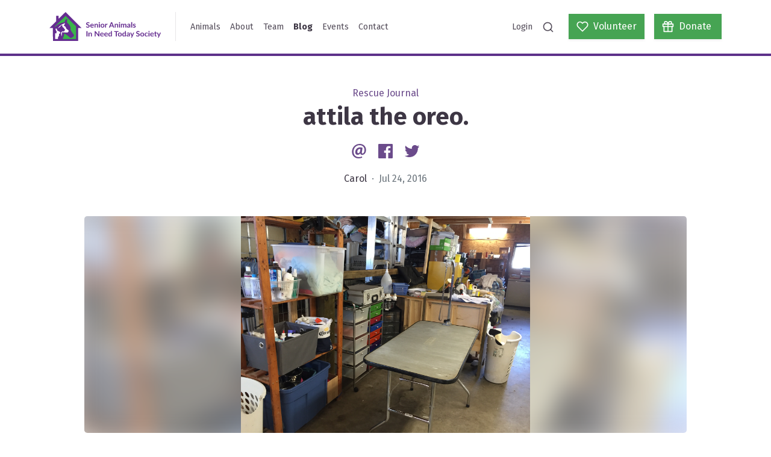

--- FILE ---
content_type: text/html; charset=UTF-8
request_url: https://saintsrescue.ca/2016/07/24/attila-the-oreo
body_size: 14568
content:
<!DOCTYPE html>
<html lang="en">
<head>
            <script async src="https://www.googletagmanager.com/gtag/js?id=G-S2SF9LDN9Y"></script>
        <script>
            window.dataLayer = window.dataLayer || [];
            function gtag(){dataLayer.push(arguments);}
            gtag('js', new Date());
            gtag('config', "G-S2SF9LDN9Y", { debug_mode: false });
        </script>
        <meta http-equiv="X-UA-Compatible" content="IE=edge" />
    <meta charset="utf-8" />
    <meta name="viewport" content="width=device-width, initial-scale=1">
    <link href="https://fonts.googleapis.com/css2?family=Fira+Sans:wght@300;400;700&display=swap" rel="stylesheet">
        				
	<title>attila the oreo. - SAINTS Rescue</title>
	<meta name="description" content=" oreo is an ass. he is seriously looking like a homeless ragamuffin..his coat dirty, overgrown and unkempt. i don't even know if he can currently see anything, his bangs are so long. unfortunately if…" />

	<meta property="fb:app_id" content="">
	<meta property="og:url" content="https://saintsrescue.ca/2016/07/24/attila-the-oreo" />
	<meta property="og:type" content="website" />
	<meta property="og:title" content="attila the oreo. - SAINTS Rescue" />
	<meta property="og:image" content="https://s3.ca-central-1.amazonaws.com/saintsrescue.ca/blog/_1200x630_crop_center-center_none/136610-1.jpeg" />
	<meta property="og:image:width" content="1200" />
	<meta property="og:image:height" content="630" />
	<meta property="og:description" content=" oreo is an ass. he is seriously looking like a homeless ragamuffin..his coat dirty, overgrown and unkempt. i don't even know if he can currently see anything, his bangs are so long. unfortunately if…" />
	<meta property="og:site_name" content="SAINTS Rescue" />
	<meta property="og:locale" content="en_CA" />
	<meta property="og:locale:alternate" content="en_CA" />
	
	<meta name="twitter:card" content="summary_large_image" />
	<meta name="twitter:site" content="saintsrescue" />
	<meta name="twitter:url" content="https://saintsrescue.ca/2016/07/24/attila-the-oreo" />
	<meta name="twitter:title" content="attila the oreo. - SAINTS Rescue" />
	<meta name="twitter:description" content=" oreo is an ass. he is seriously looking like a homeless ragamuffin..his coat dirty, overgrown and unkempt. i don't even know if he can currently see anything, his bangs are so long. unfortunately if…" />
	<meta name="twitter:image" content="https://s3.ca-central-1.amazonaws.com/saintsrescue.ca/blog/_1200x600_crop_center-center_none/136610-1.jpeg" />

	
	<link rel="home" href="https://saintsrescue.ca/" />
	<link rel="canonical" href="https://saintsrescue.ca/2016/07/24/attila-the-oreo">
<link href="https://cdn.jsdelivr.net/gh/fancyapps/fancybox@3.5.7/dist/jquery.fancybox.min.css" rel="stylesheet">
<link href="/assets/site.css?v=1768257901" rel="stylesheet">
<link href="https://saintsrescue.ca/cpresources/5d6c3da9/css/formie-base.css?v=1764388075" rel="stylesheet">
<link href="https://saintsrescue.ca/cpresources/2655b834/css/comments.css?v=1768866477" rel="stylesheet"></head>
<body>


<nav class="navbar navbar-expand-lg navbar-light site-navbar">
    <div class="container">
        <a class="navbar-brand" href="https://saintsrescue.ca/">
            <img class="site-navbar-logo" src="/assets/logo.svg" alt="SAINTS Rescue">
        </a>
        <div class="site-navbar-divider d-none d-lg-block"></div>
        <button class="navbar-toggler" type="button" data-toggle="collapse" data-target="#navbarSupportedContent" aria-controls="navbarSupportedContent" aria-expanded="false" aria-label="Toggle navigation">
            <span class="navbar-toggler-icon"></span>
        </button>

        <div class="collapse navbar-collapse p-2 p-lg-0" id="navbarSupportedContent">
            <ul class="navbar-nav mr-auto">
                                                        <li class="nav-item ">
                        <a class="nav-link" href="https://saintsrescue.ca/animals">Animals</a>
                    </li>
                                                        <li class="nav-item ">
                        <a class="nav-link" href="https://saintsrescue.ca/about">About</a>
                    </li>
                                                        <li class="nav-item ">
                        <a class="nav-link" href="https://saintsrescue.ca/team">Team</a>
                    </li>
                                                        <li class="nav-item active">
                        <a class="nav-link" href="https://saintsrescue.ca/blog">Blog</a>
                    </li>
                                                        <li class="nav-item ">
                        <a class="nav-link" href="https://saintsrescue.ca/events">Events</a>
                    </li>
                                                        <li class="nav-item ">
                        <a class="nav-link" href="https://saintsrescue.ca/contact">Contact</a>
                    </li>
                            </ul>

            <ul class="navbar-nav ml-auto mb-2 mb-lg-0">
                <li class="nav-item ">
                    <a class="nav-link" href="https://saintsrescue.ca/login">Login</a>
                </li>
                <li class="nav-item">
                    <a class="nav-link" data-toggle="search" href="#"><i data-feather="search"></i></a>
                </li>
            </ul>
            <a class="btn btn-primary btn-wide ml-lg-3" href="https://saintsrescue.ca/volunteer">
                <span class="d-flex align-items-center">
                    <i data-feather="heart"></i>
                    <span class="ml-2">Volunteer</span>
                </span>
            </a>
            <a class="btn btn-primary btn-wide ml-3" href="https://saintsrescue.ca/donate">
                <span class="d-flex align-items-center">
                    <i data-feather="gift"></i>
                    <span class="ml-2">Donate</span>
                </span>
            </a>

            <div class="search-container flex-fill mx-n2 mb-n2 m-lg-0" style="display: none">
                <div class="form-group mb-0">
    <label class="form-control-prefix" for="search">
        <i data-feather="search"></i>
    </label>
    <input class="typeahead search-typahead form-control pl-5" type="search" placeholder="Search animals and blog posts..." aria-label="Search">
</div>


            </div>
        </div>
    </div>
</nav>



<div class="site-content">
    

    
    <article class="my-5">
        <div class="text-center">
            <div class="text-secondary">
                Rescue Journal
            </div>
            <h1>
                attila the oreo.

                            </h1>

            <div class="my-3">
                
<a class="social-link" href="mailto:?Subject=https%3A%2F%2Fsaintsrescue.ca%2F2016%2F07%2F24%2Fattila-the-oreo">
    <?xml version="1.0" encoding="UTF-8" standalone="no"?>
<svg
   xmlns:dc="http://purl.org/dc/elements/1.1/"
   xmlns:cc="http://creativecommons.org/ns#"
   xmlns:rdf="http://www.w3.org/1999/02/22-rdf-syntax-ns#"
   xmlns:svg="http://www.w3.org/2000/svg"
   xmlns="http://www.w3.org/2000/svg"
   xmlns:sodipodi="http://sodipodi.sourceforge.net/DTD/sodipodi-0.dtd"
   xmlns:inkscape="http://www.inkscape.org/namespaces/inkscape"
   class="social-icon"
   width="40"
   height="40"
   viewBox="0 0 40 40"
   version="1.1"
   id="svg4"
   sodipodi:docname="social-email.svg"
   inkscape:version="0.92.4 (5da689c313, 2019-01-14)">
  <metadata
     id="metadata10">
    <rdf:RDF>
      <cc:Work
         rdf:about="">
        <dc:format>image/svg+xml</dc:format>
        <dc:type
           rdf:resource="http://purl.org/dc/dcmitype/StillImage" />
        <dc:title />
      </cc:Work>
    </rdf:RDF>
  </metadata>
  <defs
     id="defs8" />
  <sodipodi:namedview
     pagecolor="#ffffff"
     bordercolor="#666666"
     borderopacity="1"
     objecttolerance="10"
     gridtolerance="10"
     guidetolerance="10"
     inkscape:pageopacity="0"
     inkscape:pageshadow="2"
     inkscape:window-width="1920"
     inkscape:window-height="1043"
     id="namedview6"
     showgrid="false"
     inkscape:zoom="5.9"
     inkscape:cx="27.032188"
     inkscape:cy="-2.3845117"
     inkscape:window-x="1920"
     inkscape:window-y="0"
     inkscape:window-maximized="1"
     inkscape:current-layer="svg4" />
  <path
     id="path817"
     d="M 26.742443,33.450013 C 24.157286,34.612503 21.915341,35 18.855223,35 11.700927,35.001125 5.4079795,29.872864 5.4079795,21.42322 5.4079795,12.631472 11.787283,5 21.527844,5 c 7.588295,0 13.064177,5.203528 13.064177,12.457467 0,6.292948 -3.535078,10.257594 -8.190574,10.296343 -2.026054,0 -3.490792,-1.034062 -3.705576,-3.318079 h -0.08525 c -1.337418,2.198767 -3.277116,3.318079 -5.561132,3.318079 -2.803263,0 -4.827103,-2.068126 -4.827103,-5.60431 0,-5.258885 3.878289,-10.041702 10.085988,-10.041702 1.896519,0 4.096395,0.442853 5.092814,1.076134 l -1.295347,7.974683 c -0.42846,2.544193 -0.12732,3.653542 1.107134,3.764255 1.853341,0 4.178322,-2.327195 4.178322,-7.28494 0,-5.602095 -3.620326,-9.95756 -10.300771,-9.95756 -6.592977,-0.00111 -12.3722147,5.174743 -12.3722147,13.395211 0,7.196368 4.6499617,11.292763 11.0713347,11.294976 2.199875,0 4.528177,-0.476067 6.251984,-1.378381 l 0.701923,2.457837 z M 22.90844,15.683839 c -0.343212,-0.08635 -0.774994,-0.171605 -1.336311,-0.171605 -2.847548,0 -5.088386,2.801048 -5.088386,6.122449 0,1.6607 0.774993,2.657121 2.103554,2.657121 1.594273,0 3.277115,-2.026055 3.664612,-4.525963 l 0.655423,-4.118537 z"
     inkscape:connector-curvature="0"
     style="fill:currentColor;stroke-width:1.10713363" />
</svg>

    <span class="sr-only">Email</span>
</a>
<a class="social-link ml-2" href="https://www.facebook.com/sharer/sharer.php?u=https%3A%2F%2Fsaintsrescue.ca%2F2016%2F07%2F24%2Fattila-the-oreo" data-target="popup">
    <?xml version="1.0" encoding="UTF-8" standalone="no"?>
<svg
   xmlns:dc="http://purl.org/dc/elements/1.1/"
   xmlns:cc="http://creativecommons.org/ns#"
   xmlns:rdf="http://www.w3.org/1999/02/22-rdf-syntax-ns#"
   xmlns:svg="http://www.w3.org/2000/svg"
   xmlns="http://www.w3.org/2000/svg"
   xmlns:sodipodi="http://sodipodi.sourceforge.net/DTD/sodipodi-0.dtd"
   xmlns:inkscape="http://www.inkscape.org/namespaces/inkscape"
   class="social-icon"
   width="40"
   height="40"
   viewBox="0 0 40 40"
   version="1.1"
   id="svg4"
   sodipodi:docname="social-facebook.svg"
   inkscape:version="0.92.4 (5da689c313, 2019-01-14)">
  <metadata
     id="metadata10">
    <rdf:RDF>
      <cc:Work
         rdf:about="">
        <dc:format>image/svg+xml</dc:format>
        <dc:type
           rdf:resource="http://purl.org/dc/dcmitype/StillImage" />
      </cc:Work>
    </rdf:RDF>
  </metadata>
  <defs
     id="defs8" />
  <sodipodi:namedview
     pagecolor="#ffffff"
     bordercolor="#666666"
     borderopacity="1"
     objecttolerance="10"
     gridtolerance="10"
     guidetolerance="10"
     inkscape:pageopacity="0"
     inkscape:pageshadow="2"
     inkscape:window-width="1920"
     inkscape:window-height="995"
     id="namedview6"
     showgrid="false"
     inkscape:zoom="5.9"
     inkscape:cx="1.1016949"
     inkscape:cy="20"
     inkscape:window-x="0"
     inkscape:window-y="0"
     inkscape:window-maximized="1"
     inkscape:current-layer="svg4" />
  <path
     d="M 33.344167,5 H 6.6558333 C 6.2166771,5 5.7955104,5.1744479 5.4849792,5.4849792 5.1744479,5.7955104 5,6.2166771 5,6.6558333 V 33.344583 c 1.042e-4,0.439063 0.1746146,0.860105 0.485125,1.170625 C 5.7956458,34.825625 6.21675,35 6.6558333,35 H 21.02375 V 23.3825 H 17.114167 V 18.855 h 3.909583 v -3.339167 c 0,-3.874999 2.366666,-5.984583 5.823334,-5.984583 1.655833,0 3.07875,0.122917 3.493749,0.178333 v 4.049584 l -2.3975,0.0012 c -1.879999,0 -2.243749,0.893334 -2.243749,2.204168 v 2.890833 h 4.483333 l -0.58375,4.527499 H 25.699584 V 35 h 7.644999 c 0.439063,-1.04e-4 0.860105,-0.174583 1.170625,-0.485104 C 34.825625,34.204375 35,33.783229 35,33.344167 V 6.6558333 C 35,6.2166771 34.825521,5.7955104 34.515,5.4849792 34.204479,5.1744479 33.783333,5 33.344167,5 Z"
     id="path2"
     inkscape:connector-curvature="0"
     style="fill:currentColor;stroke-width:1.04166675" />
</svg>

    <span class="sr-only">Facebook</span>
</a>
<a class="social-link ml-2" href="https://twitter.com/intent/tweet?text=https%3A%2F%2Fsaintsrescue.ca%2F2016%2F07%2F24%2Fattila-the-oreo" data-target="popup">
    <svg class="social-icon" width="40" height="40" viewBox="0 0 40 40" xmlns="http://www.w3.org/2000/svg">
  <path fill="currentColor" d="M35.3998 10.4481C34.2466 10.959 33.0232 11.2942 31.7706 11.4425C33.09 10.653 34.0774 9.41079 34.5486 7.94727C33.3085 8.68349 31.9514 9.20191 30.5362 9.48007C29.945 8.84944 29.2305 8.34695 28.4371 8.00375C27.6437 7.66054 26.7883 7.48393 25.9238 7.48487C22.4342 7.48487 19.6046 10.3137 19.6046 13.8041C19.6046 14.2989 19.6606 14.7817 19.7686 15.2445C14.5166 14.9809 9.86063 12.4649 6.74383 8.64127C6.18186 9.60569 5.88656 10.7023 5.88823 11.8185C5.8874 12.8589 6.14358 13.8834 6.63401 14.8009C7.12444 15.7185 7.83393 16.5007 8.69943 17.0781C7.69611 17.0462 6.71491 16.7752 5.83743 16.2877C5.83663 16.3141 5.83663 16.3401 5.83663 16.3673C5.83663 19.4281 8.01463 21.9821 10.905 22.5633C9.97433 22.8152 8.99851 22.8521 8.05143 22.6713C8.85543 25.1813 11.189 27.0089 13.9542 27.0601C11.7158 28.8167 8.95164 29.7695 6.10623 29.7653C5.59623 29.7653 5.09343 29.7357 4.59863 29.6769C7.48797 31.5333 10.8507 32.5187 14.285 32.5153C25.9082 32.5153 32.2642 22.8869 32.2642 14.5373C32.2642 14.2637 32.2578 13.9905 32.2458 13.7189C33.4836 12.8252 34.5518 11.7175 35.3998 10.4481Z"/>
</svg>

    <span class="sr-only">Twitter</span>
</a>

            </div>

            <p>
                Carol
                <span class="text-muted">&nbsp;&middot;&nbsp; Jul 24, 2016</span>
            </p>
        </div>

                                <div class="blog-banner my-5 mx-auto">
                                                    <img class="blog-banner-bg" src="https://s3.ca-central-1.amazonaws.com/saintsrescue.ca/blog/136610-1.jpeg">
                    <img class="blog-banner-img" src="https://s3.ca-central-1.amazonaws.com/saintsrescue.ca/blog/136610-1.jpeg">
                            </div>
        
        <div class="container">
            <div class="row mt-4">
                <div class="col-md-8 mx-auto">
                    <div class="blog-content">
                        <p>oreo is an ass.</p><p>he is seriously looking like a homeless ragamuffin..his coat dirty, overgrown and unkempt.</p><p>i don't even know if he can currently see anything, his bangs are so long.</p><p>unfortunately if you try to do <em>anything</em> to improve his personal grooming..he turns into a vicious, dickheaded fighting machine.<br />just let that damn dog see a brush in your hand and he will go after you over and over again.<br />and he will stay mad at you for 2 or 3 days post seeing that brush.</p><p>sigh..normally it is not an issue with these kind of dogs (ahem..andy and oscar the grouch!)<br />we sedate them and send them to the clinic for further sedation that knocks them right out. there they get a bath and a shave down while they are unconscious.<br />its a pain but its safe.</p><p>i suspect oreo is even worse than the other 2 asses..i think his ass-ness is way up there with odie.</p><p>we need to pay down the vet bill significantly before i send oreo in.</p><p>ya really can't ask someone you owe a ton of money to, to do you a really huge favor, like grooming attila the oreo.<br />it just wouldn't be fair.</p>
                    </div>
                </div>
            </div>
        </div>

    </article>

    <div class="container mb-5">

        
        
        <div class="section">
            <h2 class="section-title text-center">Comments</h2>
            <div class="col-md-8 mx-auto">
                <div id="cc-w-51371" class="cc-w"><div class="cc-w-i" data-role="comments"><article class="cc-i" id="comment-99737" data-id="99737" data-site-id="1" data-role="comment" itemprop="comment" itemscope itemtype="http://schema.org/UserComments"><figure class="cc-i-figure" itemprop="creator" itemscope itemtype="http://schema.org/Person"><p class="cc-i-image" itemprop="image"><span class="cc-i-image-icon"></span></p></figure><div class="cc-i-wrap" data-role="wrap-content"><div class="cc-i-content" data-role="content"><header class="cc-i-header" role="meta"><span itemprop="creator" itemscope itemtype="http://schema.org/Person"><strong class="cc-i-author" itemprop="name">Sheila</strong></span><div class="cc-ll"><span class="cc-ll-i"><a class="cc-i-share cc-dot" href="/2016/07/24/attila-the-oreo#comment-99737"><time itemprop="commentTime" title="Tue Jul 26 2016 12:01:36 GMT-0700 (PDT)" datetime="2016-07-26T12:01:36-07:00"><small>9 years ago</small></time></a></span></div><small class="cc-i-header-links "></small></header><div class="cc-i-body" data-role="body"><div class="cc-i-comment" data-role="message" dir="auto" itemprop="commentText"><p>Hi Cathie.  I have marked down your request. Sheila</p></div></div><div class="cc-i-footer"><div class="cc-ll"><span class="cc-ll-i"><a href="#" class="cc-i-reply" data-action="reply" itemprop="replyToUrl">
                    Reply
                </a></span></div></div></div><div data-role="reply"></div><div data-role="errors" class="cc-e"></div><div data-role="notice" class="cc-n"></div><div data-role="replies"></div></div></article><article class="cc-i" id="comment-99736" data-id="99736" data-site-id="1" data-role="comment" itemprop="comment" itemscope itemtype="http://schema.org/UserComments"><figure class="cc-i-figure" itemprop="creator" itemscope itemtype="http://schema.org/Person"><p class="cc-i-image" itemprop="image"><span class="cc-i-image-icon"></span></p></figure><div class="cc-i-wrap" data-role="wrap-content"><div class="cc-i-content" data-role="content"><header class="cc-i-header" role="meta"><span itemprop="creator" itemscope itemtype="http://schema.org/Person"><strong class="cc-i-author" itemprop="name">cathie k</strong></span><div class="cc-ll"><span class="cc-ll-i"><a class="cc-i-share cc-dot" href="/2016/07/24/attila-the-oreo#comment-99736"><time itemprop="commentTime" title="Tue Jul 26 2016 10:31:43 GMT-0700 (PDT)" datetime="2016-07-26T10:31:43-07:00"><small>9 years ago</small></time></a></span></div><small class="cc-i-header-links "></small></header><div class="cc-i-body" data-role="body"><div class="cc-i-comment" data-role="message" dir="auto" itemprop="commentText"><p>Sheila:I would love to have Andy host the third table and also Decca host the fourth table...  Sorry, I lost your e-Mail address.. Only if this is okay with others... Cathie. K.</p></div></div><div class="cc-i-footer"><div class="cc-ll"><span class="cc-ll-i"><a href="#" class="cc-i-reply" data-action="reply" itemprop="replyToUrl">
                    Reply
                </a></span></div></div></div><div data-role="reply"></div><div data-role="errors" class="cc-e"></div><div data-role="notice" class="cc-n"></div><div data-role="replies"></div></div></article><article class="cc-i" id="comment-99735" data-id="99735" data-site-id="1" data-role="comment" itemprop="comment" itemscope itemtype="http://schema.org/UserComments"><figure class="cc-i-figure" itemprop="creator" itemscope itemtype="http://schema.org/Person"><p class="cc-i-image" itemprop="image"><span class="cc-i-image-icon"></span></p></figure><div class="cc-i-wrap" data-role="wrap-content"><div class="cc-i-content" data-role="content"><header class="cc-i-header" role="meta"><span itemprop="creator" itemscope itemtype="http://schema.org/Person"><strong class="cc-i-author" itemprop="name">Mo</strong></span><div class="cc-ll"><span class="cc-ll-i"><a class="cc-i-share cc-dot" href="/2016/07/24/attila-the-oreo#comment-99735"><time itemprop="commentTime" title="Tue Jul 26 2016 08:11:30 GMT-0700 (PDT)" datetime="2016-07-26T08:11:30-07:00"><small>9 years ago</small></time></a></span></div><small class="cc-i-header-links "></small></header><div class="cc-i-body" data-role="body"><div class="cc-i-comment" data-role="message" dir="auto" itemprop="commentText"><p>I love Oreo...he has this little hippity hop to his gate that reminds me of that little cartoon bird that hopped every 3rd step. When he gets the zoomies at the barn...my heart smiles. My face will smile when he eventually gets groomed.</p></div></div><div class="cc-i-footer"><div class="cc-ll"><span class="cc-ll-i"><a href="#" class="cc-i-reply" data-action="reply" itemprop="replyToUrl">
                    Reply
                </a></span></div></div></div><div data-role="reply"></div><div data-role="errors" class="cc-e"></div><div data-role="notice" class="cc-n"></div><div data-role="replies"></div></div></article><article class="cc-i" id="comment-99734" data-id="99734" data-site-id="1" data-role="comment" itemprop="comment" itemscope itemtype="http://schema.org/UserComments"><figure class="cc-i-figure" itemprop="creator" itemscope itemtype="http://schema.org/Person"><p class="cc-i-image" itemprop="image"><span class="cc-i-image-icon"></span></p></figure><div class="cc-i-wrap" data-role="wrap-content"><div class="cc-i-content" data-role="content"><header class="cc-i-header" role="meta"><span itemprop="creator" itemscope itemtype="http://schema.org/Person"><strong class="cc-i-author" itemprop="name">Sheila</strong></span><div class="cc-ll"><span class="cc-ll-i"><a class="cc-i-share cc-dot" href="/2016/07/24/attila-the-oreo#comment-99734"><time itemprop="commentTime" title="Mon Jul 25 2016 15:17:41 GMT-0700 (PDT)" datetime="2016-07-25T15:17:41-07:00"><small>9 years ago</small></time></a></span></div><small class="cc-i-header-links "></small></header><div class="cc-i-body" data-role="body"><div class="cc-i-comment" data-role="message" dir="auto" itemprop="commentText"><p>Hi Suzanne  We don&#039;t any control at all around people who are not signed up for Facebook.  What you see or don&#039;t see as a person with no Facebook profile is entirely up to Facebook.</p></div></div><div class="cc-i-footer"><div class="cc-ll"><span class="cc-ll-i"><a href="#" class="cc-i-reply" data-action="reply" itemprop="replyToUrl">
                    Reply
                </a></span></div></div></div><div data-role="reply"></div><div data-role="errors" class="cc-e"></div><div data-role="notice" class="cc-n"></div><div data-role="replies"></div></div></article><article class="cc-i" id="comment-99731" data-id="99731" data-site-id="1" data-role="comment" itemprop="comment" itemscope itemtype="http://schema.org/UserComments"><figure class="cc-i-figure" itemprop="creator" itemscope itemtype="http://schema.org/Person"><p class="cc-i-image" itemprop="image"><span class="cc-i-image-icon"></span></p></figure><div class="cc-i-wrap" data-role="wrap-content"><div class="cc-i-content" data-role="content"><header class="cc-i-header" role="meta"><span itemprop="creator" itemscope itemtype="http://schema.org/Person"><strong class="cc-i-author" itemprop="name">suzanne</strong></span><div class="cc-ll"><span class="cc-ll-i"><a class="cc-i-share cc-dot" href="/2016/07/24/attila-the-oreo#comment-99731"><time itemprop="commentTime" title="Mon Jul 25 2016 07:46:54 GMT-0700 (PDT)" datetime="2016-07-25T07:46:54-07:00"><small>9 years ago</small></time></a></span></div><small class="cc-i-header-links "></small></header><div class="cc-i-body" data-role="body"><div class="cc-i-comment" data-role="message" dir="auto" itemprop="commentText"><p>This is just to let you know that your Facebook Account will let me see only 5 photos of your SAINTS unless I sign up for and get a Facebook account.  This has been going on now for about a month or so.  I have always declined to get a Facebook account and I am sorry that I will now be missing your photos.<br />
I don&#039;t know if you can change this policy as it applies to you specific account but it would certainly be appreciated if you could.</p></div></div><div class="cc-i-footer"><div class="cc-ll"><span class="cc-ll-i"><a href="#" class="cc-i-reply" data-action="reply" itemprop="replyToUrl">
                    Reply
                </a></span></div></div></div><div data-role="reply"></div><div data-role="errors" class="cc-e"></div><div data-role="notice" class="cc-n"></div><div data-role="replies"></div></div></article><article class="cc-i" id="comment-99733" data-id="99733" data-site-id="1" data-role="comment" itemprop="comment" itemscope itemtype="http://schema.org/UserComments"><figure class="cc-i-figure" itemprop="creator" itemscope itemtype="http://schema.org/Person"><p class="cc-i-image" itemprop="image"><span class="cc-i-image-icon"></span></p></figure><div class="cc-i-wrap" data-role="wrap-content"><div class="cc-i-content" data-role="content"><header class="cc-i-header" role="meta"><span itemprop="creator" itemscope itemtype="http://schema.org/Person"><strong class="cc-i-author" itemprop="name">Arnie</strong></span><div class="cc-ll"><span class="cc-ll-i"><a class="cc-i-share cc-dot" href="/2016/07/24/attila-the-oreo#comment-99733"><time itemprop="commentTime" title="Sun Jul 24 2016 19:47:19 GMT-0700 (PDT)" datetime="2016-07-24T19:47:19-07:00"><small>9 years ago</small></time></a></span></div><small class="cc-i-header-links "></small></header><div class="cc-i-body" data-role="body"><div class="cc-i-comment" data-role="message" dir="auto" itemprop="commentText"><p>Who would have thought that Oreo would have a beast mode?  Tell him we setup a permanent grooming station today just for him!</p></div></div><div class="cc-i-footer"><div class="cc-ll"><span class="cc-ll-i"><a href="#" class="cc-i-reply" data-action="reply" itemprop="replyToUrl">
                    Reply
                </a></span></div></div></div><div data-role="reply"></div><div data-role="errors" class="cc-e"></div><div data-role="notice" class="cc-n"></div><div data-role="replies"></div></div></article><article class="cc-i" id="comment-99732" data-id="99732" data-site-id="1" data-role="comment" itemprop="comment" itemscope itemtype="http://schema.org/UserComments"><figure class="cc-i-figure" itemprop="creator" itemscope itemtype="http://schema.org/Person"><p class="cc-i-image" itemprop="image"><span class="cc-i-image-icon"></span></p></figure><div class="cc-i-wrap" data-role="wrap-content"><div class="cc-i-content" data-role="content"><header class="cc-i-header" role="meta"><span itemprop="creator" itemscope itemtype="http://schema.org/Person"><strong class="cc-i-author" itemprop="name">Laura</strong></span><div class="cc-ll"><span class="cc-ll-i"><a class="cc-i-share cc-dot" href="/2016/07/24/attila-the-oreo#comment-99732"><time itemprop="commentTime" title="Sun Jul 24 2016 10:04:48 GMT-0700 (PDT)" datetime="2016-07-24T10:04:48-07:00"><small>9 years ago</small></time></a></span></div><small class="cc-i-header-links "></small></header><div class="cc-i-body" data-role="body"><div class="cc-i-comment" data-role="message" dir="auto" itemprop="commentText"><p>Attila the Oreo.....great name. Wow in a class with Odie that&#039;s not a list you want to many of our guys on.....but they always have that sweet side that usually makes up for it......we hope:-)</p></div></div><div class="cc-i-footer"><div class="cc-ll"><span class="cc-ll-i"><a href="#" class="cc-i-reply" data-action="reply" itemprop="replyToUrl">
                    Reply
                </a></span></div></div></div><div data-role="reply"></div><div data-role="errors" class="cc-e"></div><div data-role="notice" class="cc-n"></div><div data-role="replies"></div></div></article></div><article class="cc-i cc-f" data-role="form"><figure class="cc-i-figure"><p class="cc-i-image"><span class="cc-i-image-icon"></span></p></figure><div class="cc-i-wrap"><form class="cc-f-wrap" role="form" method="post" accept-charset="UTF-8" ><input type="hidden" name="action" value="comments/comments/save"><input type="hidden" name="elementId" value="51371"><input type="hidden" name="siteId" value="1"><input type="hidden" name="newParentId" value=""><input type="hidden" name="commentId" value=""><input type="hidden" name="CRAFT_CSRF_TOKEN" value="Zc-Ky4o-u-45jNaYjvBKuV1RhBaUr9tfgPsfi_oaLxTtiOHNV1yN_guW2P3jbfmJVMew1d-8AvgNZswg1sKRPfKzJ8W1bUZ9jMO7iQc7v5o="><input type="hidden" id="__UAHOME" name="__UAHOME" value="a1152b82bc0a7bb1391df7b6a0d5d247" /><input type="hidden" id="__UAHASH" name="__UAHASH" value="a160cdf9587fe7483a659baa230ef110"/><div id="beesknees_wrapper" style="display:none;"><label>Leave this field blank</label><input type="text" id="beesknees" name="beesknees" style="display:none;" /></div><input type="hidden" id="__JSCHK_69714d2cb560a" name="__JSCHK" /><script type="text/javascript">document.getElementById("__JSCHK_69714d2cb560a").value = "69714d2cb560a";</script><div class="cc-f-row"><div class="cc-f-col"><input class="cc-f-input" name="fields[name]" type="text" placeholder="Your name"><div data-role="errors" class="cc-e"></div></div><div class="cc-f-col"><input class="cc-f-input" name="fields[email]" type="email" placeholder="Your email"><div data-role="errors" class="cc-e"></div></div></div><div class="cc-f-cf"><div class="cc-f-row"><div class="cc-f-col"><textarea class="cc-f-textarea" name="fields[comment]" placeholder="Add a comment..." required></textarea><div data-role="errors" class="cc-e"></div></div></div></div><div data-role="notice" class="cc-n"></div><button class="cc-f-btn" type="submit">Post comment</button></form></div></article></div>
            </div>
        </div>
    </div>

</div>



<footer class="site-footer">
    <div class="container">
        <div class="row mb-4">
            <div class="col-md-5">
                <h2 class="section-title">Stay up-to-date!</h2>
<p>Enter your email to sign up for our newsletter. Newsletters are sent periodically to update our supporters on our events and news. <a href="https://forms.gle/Q6VEwJbPKTVXyJs3A">Sign up to be a member today! </a></p>
                <div class="fui-i"><form id="fui-subscribeForm-sxiwpk" class="fui-form fui-labels-hidden" method="post" enctype="multipart/form-data" accept-charset="utf-8" data-fui-form="{&quot;formHashId&quot;:&quot;fui-subscribeForm-sxiwpk&quot;,&quot;formId&quot;:164090,&quot;formHandle&quot;:&quot;subscribeForm&quot;,&quot;registeredJs&quot;:[{&quot;src&quot;:&quot;https:\/\/saintsrescue.ca\/cpresources\/5d6c3da9\/js\/captchas\/recaptcha-v3.js?v=1764388075&quot;,&quot;module&quot;:&quot;FormieRecaptchaV3&quot;,&quot;settings&quot;:{&quot;siteKey&quot;:&quot;6LfLUL0ZAAAAALScExwntfx94QU4BvphZPEEgGIF&quot;,&quot;formId&quot;:&quot;fui-subscribeForm-sxiwpk&quot;,&quot;theme&quot;:&quot;light&quot;,&quot;size&quot;:&quot;normal&quot;,&quot;badge&quot;:&quot;bottomright&quot;,&quot;language&quot;:&quot;en&quot;,&quot;submitMethod&quot;:&quot;ajax&quot;,&quot;hasMultiplePages&quot;:false,&quot;loadingMethod&quot;:&quot;asyncDefer&quot;,&quot;enterpriseType&quot;:&quot;score&quot;}}],&quot;settings&quot;:{&quot;submitMethod&quot;:&quot;ajax&quot;,&quot;submitActionMessage&quot;:&quot;&lt;p&gt;Thanks for subscribing!&lt;\/p&gt;&quot;,&quot;submitActionMessageTimeout&quot;:null,&quot;submitActionMessagePosition&quot;:&quot;top-form&quot;,&quot;submitActionFormHide&quot;:true,&quot;submitAction&quot;:&quot;message&quot;,&quot;submitActionTab&quot;:null,&quot;errorMessage&quot;:&quot;&lt;p&gt;Couldn’t save submission due to errors.&lt;\/p&gt;&quot;,&quot;errorMessagePosition&quot;:&quot;&quot;,&quot;loadingIndicator&quot;:null,&quot;loadingIndicatorText&quot;:null,&quot;validationOnSubmit&quot;:true,&quot;validationOnFocus&quot;:false,&quot;scrollToTop&quot;:true,&quot;hasMultiplePages&quot;:false,&quot;pages&quot;:[{&quot;settings&quot;:{&quot;submitButtonLabel&quot;:&quot;Subscribe&quot;,&quot;backButtonLabel&quot;:&quot;Back&quot;,&quot;showBackButton&quot;:false,&quot;saveButtonLabel&quot;:&quot;Save&quot;,&quot;showSaveButton&quot;:false,&quot;saveButtonStyle&quot;:&quot;link&quot;,&quot;buttonsPosition&quot;:&quot;left&quot;,&quot;cssClasses&quot;:null,&quot;containerAttributes&quot;:null,&quot;inputAttributes&quot;:null,&quot;enableNextButtonConditions&quot;:false,&quot;nextButtonConditions&quot;:[],&quot;enablePageConditions&quot;:false,&quot;pageConditions&quot;:[],&quot;enableJsEvents&quot;:false,&quot;jsGtmEventOptions&quot;:[]},&quot;id&quot;:575,&quot;layoutId&quot;:62,&quot;name&quot;:&quot;Page 1&quot;,&quot;uid&quot;:&quot;797a5d24-286c-40e9-bad0-4084ab9c95d9&quot;,&quot;userCondition&quot;:null,&quot;elementCondition&quot;:null}],&quot;themeConfig&quot;:{&quot;loading&quot;:{&quot;class&quot;:&quot;fui-loading&quot;},&quot;errorMessage&quot;:{&quot;class&quot;:&quot;fui-error-message&quot;},&quot;disabled&quot;:{&quot;class&quot;:&quot;fui-disabled&quot;},&quot;tabError&quot;:{&quot;class&quot;:&quot;fui-tab-error&quot;},&quot;tabActive&quot;:{&quot;class&quot;:&quot;fui-tab-active&quot;},&quot;tabComplete&quot;:{&quot;class&quot;:&quot;fui-tab-complete&quot;},&quot;successMessage&quot;:{&quot;class&quot;:&quot;fui-success-message&quot;},&quot;alert&quot;:{&quot;class&quot;:&quot;fui-alert&quot;},&quot;alertError&quot;:{&quot;class&quot;:&quot;fui-alert fui-alert-error fui-alert-&quot;,&quot;role&quot;:&quot;alert&quot;,&quot;data-fui-alert&quot;:true},&quot;alertSuccess&quot;:{&quot;class&quot;:&quot;fui-alert fui-alert-success fui-alert-top-form&quot;,&quot;role&quot;:&quot;alert&quot;,&quot;data-fui-alert&quot;:true},&quot;page&quot;:{&quot;id&quot;:&quot;fui-subscribeForm-sxiwpk-p-575&quot;,&quot;class&quot;:&quot;fui-page&quot;,&quot;data-index&quot;:&quot;0&quot;,&quot;data-id&quot;:&quot;575&quot;,&quot;data-fui-page&quot;:true},&quot;progress&quot;:{&quot;class&quot;:&quot;fui-progress&quot;,&quot;data-fui-progress&quot;:true},&quot;tab&quot;:{&quot;class&quot;:&quot;fui-tab&quot;},&quot;success&quot;:{&quot;class&quot;:&quot;fui-success&quot;},&quot;error&quot;:{&quot;class&quot;:&quot;fui-error-message&quot;},&quot;fieldErrors&quot;:{&quot;class&quot;:&quot;fui-errors&quot;},&quot;fieldError&quot;:{&quot;class&quot;:&quot;fui-error-message&quot;}},&quot;redirectUrl&quot;:&quot;&quot;,&quot;currentPageId&quot;:575,&quot;outputJsTheme&quot;:true,&quot;enableUnloadWarning&quot;:true,&quot;enableBackSubmission&quot;:true,&quot;ajaxTimeout&quot;:10,&quot;outputConsoleMessages&quot;:true,&quot;baseActionUrl&quot;:&quot;https:\/\/saintsrescue.ca\/index.php?p=actions&quot;,&quot;refreshTokenUrl&quot;:&quot;https:\/\/saintsrescue.ca\/index.php?p=actions\/formie\/forms\/refresh-tokens&amp;form=FORM_PLACEHOLDER&quot;,&quot;scriptAttributes&quot;:[]}}" data-form-submit-method="ajax" data-form-submit-action="message"><input type="hidden" name="CRAFT_CSRF_TOKEN" value="Zc-Ky4o-u-45jNaYjvBKuV1RhBaUr9tfgPsfi_oaLxTtiOHNV1yN_guW2P3jbfmJVMew1d-8AvgNZswg1sKRPfKzJ8W1bUZ9jMO7iQc7v5o=" autocomplete="off"><input type="hidden" name="action" value="formie/submissions/submit"><input type="hidden" name="submitAction" value="submit"><input type="hidden" name="handle" value="subscribeForm"><input type="hidden" name="siteId" value="1"><div class="fui-form-container"><div id="fui-subscribeForm-sxiwpk-p-575" class="fui-page" data-index="0" data-id="575" data-fui-page><div class="fui-page-container"><div class="fui-row fui-page-row" data-fui-field-count="2"><div class="fui-field fui-type-name fui-label-hidden fui-subfield-label-hidden fui-instructions-above-input fui-page-field" data-field-handle="name1" data-field-type="name"><div class="fui-field-container"><label class="fui-label" for="fui-subscribeForm-sxiwpk-fields-name1" data-fui-sr-only>Name</label><div class="fui-input-container"><input type="text" id="fui-subscribeForm-sxiwpk-fields-name1" class="fui-input" name="fields[name1]" value="" placeholder="First and Last Name" autocomplete="name" data-fui-id="subscribeForm-name1"></div></div></div><div class="fui-field fui-type-email fui-label-hidden fui-subfield-label-hidden fui-instructions-below-input fui-field-required fui-page-field" data-field-handle="email" data-field-type="email"><div class="fui-field-container"><label class="fui-label" for="fui-subscribeForm-sxiwpk-fields-email" data-fui-sr-only>Email&nbsp;<span class="fui-required" aria-hidden="true">*</span></label><div class="fui-input-container"><input type="email" id="fui-subscribeForm-sxiwpk-fields-email" class="fui-input" name="fields[email]" value="" placeholder="Email" autocomplete="email" required data-fui-id="subscribeForm-email" data-fui-message="Email is required"></div></div></div></div></div><div class="formie-recaptcha-placeholder" data-recaptcha-placeholder></div><div class="fui-btn-wrapper fui-btn-left"><button type="submit" class="fui-btn fui-submit" data-submit-action="submit">Subscribe</button></div></div></div></form></div>
            </div>
            <div class="col-md-2">
                <div class="site-footer-vr d-none d-md-block mx-auto"></div>
                <hr class="my-4 d-md-none">
            </div>
            <div class="col-md-5">
                <h2 class="section-title">Get Involved Today</h2>
<p>Your contributions are the foundation of our rescue village and make it possible for SAINTS to exist for so many special animals.</p>

                <a class="btn btn-outline-light mr-3" href="https://saintsrescue.ca/volunteer">
                    <span class="d-flex align-items-center">
                        <i data-feather="heart"></i>
                        <span class="ml-2">Volunteer</span>
                    </span>
                </a>
                <a class="btn btn-outline-light" href="https://saintsrescue.ca/donate">
                    <span class="d-flex align-items-center">
                        <i data-feather="gift"></i>
                        <span class="ml-2">Donate</span>
                    </span>
                </a>
            </div>
        </div>

        <hr class="my-4">

        <div class="row">
            <div class="col-md-6">
                <img class="site-footer-logo" src="/assets/logo-light.svg">
                <p>We offer a safe and compassionate refuge for senior, palliative, and special needs animals.<br /></p>
                <hr class="my-4 d-md-none">
            </div>
            <div class="col-md-6 text-md-right">
                <ul class="nav justify-content-center justify-content-md-end mr-md-n3 mb-3">
                                            <li class="nav-item">
                            <a class="nav-link" href="https://saintsrescue.ca/animals">Animals</a>
                        </li>
                                            <li class="nav-item">
                            <a class="nav-link" href="https://saintsrescue.ca/about">About</a>
                        </li>
                                            <li class="nav-item">
                            <a class="nav-link" href="https://saintsrescue.ca/team">Team</a>
                        </li>
                                            <li class="nav-item">
                            <a class="nav-link" href="https://saintsrescue.ca/blog">Blog</a>
                        </li>
                                            <li class="nav-item">
                            <a class="nav-link" href="https://saintsrescue.ca/events">Events</a>
                        </li>
                                            <li class="nav-item">
                            <a class="nav-link" href="https://saintsrescue.ca/contact">Contact</a>
                        </li>
                                    </ul>
                <div class="text-center text-md-right mb-3">
                                                                                            <a class="text-decoration-none " href="https://www.facebook.com/saintsrescue" target="_blank">
                                <?xml version="1.0" encoding="UTF-8" standalone="no"?>
<svg
   xmlns:dc="http://purl.org/dc/elements/1.1/"
   xmlns:cc="http://creativecommons.org/ns#"
   xmlns:rdf="http://www.w3.org/1999/02/22-rdf-syntax-ns#"
   xmlns:svg="http://www.w3.org/2000/svg"
   xmlns="http://www.w3.org/2000/svg"
   xmlns:sodipodi="http://sodipodi.sourceforge.net/DTD/sodipodi-0.dtd"
   xmlns:inkscape="http://www.inkscape.org/namespaces/inkscape"
   class="social-icon"
   width="40"
   height="40"
   viewBox="0 0 40 40"
   version="1.1"
   id="svg4"
   sodipodi:docname="social-facebook.svg"
   inkscape:version="0.92.4 (5da689c313, 2019-01-14)">
  <metadata
     id="metadata10">
    <rdf:RDF>
      <cc:Work
         rdf:about="">
        <dc:format>image/svg+xml</dc:format>
        <dc:type
           rdf:resource="http://purl.org/dc/dcmitype/StillImage" />
      </cc:Work>
    </rdf:RDF>
  </metadata>
  <defs
     id="defs8" />
  <sodipodi:namedview
     pagecolor="#ffffff"
     bordercolor="#666666"
     borderopacity="1"
     objecttolerance="10"
     gridtolerance="10"
     guidetolerance="10"
     inkscape:pageopacity="0"
     inkscape:pageshadow="2"
     inkscape:window-width="1920"
     inkscape:window-height="995"
     id="namedview6"
     showgrid="false"
     inkscape:zoom="5.9"
     inkscape:cx="1.1016949"
     inkscape:cy="20"
     inkscape:window-x="0"
     inkscape:window-y="0"
     inkscape:window-maximized="1"
     inkscape:current-layer="svg4" />
  <path
     d="M 33.344167,5 H 6.6558333 C 6.2166771,5 5.7955104,5.1744479 5.4849792,5.4849792 5.1744479,5.7955104 5,6.2166771 5,6.6558333 V 33.344583 c 1.042e-4,0.439063 0.1746146,0.860105 0.485125,1.170625 C 5.7956458,34.825625 6.21675,35 6.6558333,35 H 21.02375 V 23.3825 H 17.114167 V 18.855 h 3.909583 v -3.339167 c 0,-3.874999 2.366666,-5.984583 5.823334,-5.984583 1.655833,0 3.07875,0.122917 3.493749,0.178333 v 4.049584 l -2.3975,0.0012 c -1.879999,0 -2.243749,0.893334 -2.243749,2.204168 v 2.890833 h 4.483333 l -0.58375,4.527499 H 25.699584 V 35 h 7.644999 c 0.439063,-1.04e-4 0.860105,-0.174583 1.170625,-0.485104 C 34.825625,34.204375 35,33.783229 35,33.344167 V 6.6558333 C 35,6.2166771 34.825521,5.7955104 34.515,5.4849792 34.204479,5.1744479 33.783333,5 33.344167,5 Z"
     id="path2"
     inkscape:connector-curvature="0"
     style="fill:currentColor;stroke-width:1.04166675" />
</svg>

                            </a>
                                                                                                                                            <a class="text-decoration-none ml-2" href="https://www.instagram.com/saintsrescue" target="_blank">
                                <svg class="social-icon" width="40" height="40" viewBox="0 0 40 40" xmlns="http://www.w3.org/2000/svg">
  <path fill="currentColor" d="M20.0002 11.9882C15.5666 11.9882 11.9885 15.5663 11.9885 19.9999C11.9885 24.4335 15.5666 28.0117 20.0002 28.0117C24.4338 28.0117 28.0119 24.4335 28.0119 19.9999C28.0119 15.5663 24.4338 11.9882 20.0002 11.9882ZM20.0002 25.207C17.133 25.207 14.7932 22.8671 14.7932 19.9999C14.7932 17.1328 17.133 14.7929 20.0002 14.7929C22.8674 14.7929 25.2072 17.1328 25.2072 19.9999C25.2072 22.8671 22.8674 25.207 20.0002 25.207ZM28.34 9.79291C27.3049 9.79291 26.4689 10.6288 26.4689 11.664C26.4689 12.6992 27.3049 13.5351 28.34 13.5351C29.3752 13.5351 30.2111 12.7031 30.2111 11.664C30.2114 11.4182 30.1632 11.1748 30.0693 10.9476C29.9754 10.7205 29.8376 10.5141 29.6638 10.3403C29.49 10.1664 29.2836 10.0286 29.0564 9.93471C28.8293 9.84079 28.5858 9.7926 28.34 9.79291ZM35.6174 19.9999C35.6174 17.8437 35.6369 15.707 35.5158 13.5546C35.3947 11.0546 34.8244 8.83588 32.9963 7.00775C31.1643 5.17572 28.9494 4.60932 26.4494 4.48822C24.2932 4.36713 22.1564 4.38666 20.0041 4.38666C17.8478 4.38666 15.7111 4.36713 13.5588 4.48822C11.0588 4.60932 8.84003 5.17963 7.0119 7.00775C5.17987 8.83978 4.61347 11.0546 4.49237 13.5546C4.37128 15.7109 4.39081 17.8476 4.39081 19.9999C4.39081 22.1523 4.37128 24.2929 4.49237 26.4453C4.61347 28.9453 5.18378 31.164 7.0119 32.9921C8.84394 34.8242 11.0588 35.3906 13.5588 35.5117C15.715 35.6327 17.8517 35.6132 20.0041 35.6132C22.1603 35.6132 24.2971 35.6327 26.4494 35.5117C28.9494 35.3906 31.1682 34.8202 32.9963 32.9921C34.8283 31.1601 35.3947 28.9453 35.5158 26.4453C35.6408 24.2929 35.6174 22.1562 35.6174 19.9999ZM32.1799 29.2109C31.8947 29.9218 31.551 30.4531 31.0002 30.9999C30.4494 31.5507 29.9221 31.8945 29.2111 32.1796C27.1564 32.996 22.2775 32.8124 20.0002 32.8124C17.7228 32.8124 12.84 32.996 10.7853 32.1835C10.0744 31.8984 9.54315 31.5546 8.99628 31.0038C8.4455 30.4531 8.10175 29.9257 7.81659 29.2148C7.00409 27.1562 7.18769 22.2773 7.18769 19.9999C7.18769 17.7226 7.00409 12.8398 7.81659 10.7851C8.10175 10.0742 8.4455 9.54291 8.99628 8.99603C9.54706 8.44916 10.0744 8.1015 10.7853 7.81635C12.84 7.00385 17.7228 7.18744 20.0002 7.18744C22.2775 7.18744 27.1603 7.00385 29.215 7.81635C29.926 8.1015 30.4572 8.44525 31.0041 8.99603C31.5549 9.54682 31.8986 10.0742 32.1838 10.7851C32.9963 12.8398 32.8127 17.7226 32.8127 19.9999C32.8127 22.2773 32.9963 27.1562 32.1799 29.2109Z"/>
</svg>

                            </a>
                                                                                                <a class="text-decoration-none ml-2" href="https://vimeo.com/saintsrescue" target="_blank">
                                <svg class="social-icon" width="40" height="40" viewBox="0 0 40 40" xmlns="http://www.w3.org/2000/svg">
  <path fill="currentColor" d="M31.5335 14.6266C30.9852 17.8416 29.5152 20.89 27.1185 23.76C24.7252 26.635 22.6018 28.6883 20.7535 29.9183C19.5885 30.47 18.5985 30.485 17.7768 29.975C16.9552 29.4583 16.3052 28.7233 15.8285 27.7666C15.5535 27.22 14.8868 25.1516 13.8252 21.5533C12.7652 17.9616 12.1302 16.0283 11.9268 15.755C11.7885 15.4833 11.4468 15.4483 10.9002 15.6533C10.3502 15.8566 9.97516 16.03 9.77016 16.1683C9.58655 16.2879 9.41467 16.4246 9.25683 16.5766L8.3335 15.3483L9.36016 14.115C10.2418 13.1778 11.2032 12.319 12.2335 11.5483C13.4002 10.6583 14.4235 10.1116 15.3135 9.90329C15.9318 9.76996 16.4452 9.85662 16.8535 10.1633C17.2652 10.47 17.6068 10.97 17.8802 11.6533C18.1552 12.335 18.3618 13.005 18.4952 13.6516C18.6335 14.305 18.7702 15.075 18.9085 15.9633C19.0435 16.8533 19.1818 17.5383 19.3185 18.0166C20.0702 21.2333 20.6868 22.8433 21.1668 22.8433C21.8502 22.8433 22.9452 21.405 24.4518 18.5266C25.1352 17.2283 25.1718 16.15 24.5552 15.2916C23.9402 14.4383 22.9835 14.4216 21.6818 15.2433C21.8809 13.9559 22.4927 12.768 23.4252 11.8583C25.1352 10.01 27.0202 9.32329 29.0718 9.80162C31.1935 10.2133 32.0135 11.8233 31.5335 14.6266Z"/>
</svg>

                            </a>
                                                                                                <a class="text-decoration-none ml-2" href="https://www.youtube.com/channel/UCddAYAniIClwJL44w-OS3Rg/videos" target="_blank">
                                <svg class="social-icon" width="40" height="40" viewBox="0 0 40 40" xmlns="http://www.w3.org/2000/svg">
  <path fill="currentColor" d="M36.7695 11.5664C36.5703 10.8244 36.1797 10.1477 35.6367 9.60405C35.0938 9.06042 34.4176 8.66893 33.6758 8.46875C30.9453 7.73438 20 7.73438 20 7.73438C20 7.73438 9.05469 7.73437 6.32422 8.46484C5.58211 8.66437 4.90556 9.05565 4.36252 9.59937C3.81948 10.1431 3.42906 10.8201 3.23047 11.5625C2.5 14.2969 2.5 20 2.5 20C2.5 20 2.5 25.7031 3.23047 28.4336C3.63281 29.9414 4.82031 31.1289 6.32422 31.5312C9.05469 32.2656 20 32.2656 20 32.2656C20 32.2656 30.9453 32.2656 33.6758 31.5312C35.1836 31.1289 36.3672 29.9414 36.7695 28.4336C37.5 25.7031 37.5 20 37.5 20C37.5 20 37.5 14.2969 36.7695 11.5664ZM16.5234 25.2344V14.7656L25.5859 19.9609L16.5234 25.2344Z"/>
</svg>

                            </a>
                                                            </div>
                <address class="text-center text-md-right">
                    10950 284th Street<br>
                    Maple Ridge, BC V2W 1L7
                </address>
            </div>
        </div>
    </div>
    <div class="site-footer-fineprint">
        <div class="container d-flex flex-column flex-lg-row text-center text-lg-left mb-1 mb-lg-0">
            <div class="mr-auto mb-1 mb-lg-0">A registered charity in Canada / 85657 9032 RR0001 © Senior Animals In Need Today Society. All rights reserved.</div>
            <a href="https://boundstatesoftware.com" target="_blank">Web development by <b>Bound State Software</b></a>
        </div>
        <div class="container text-center text-lg-left">
            This site is protected by reCAPTCHA and the Google
            <a href="https://policies.google.com/privacy">Privacy Policy</a> and
            <a href="https://policies.google.com/terms">Terms of Service</a> apply.
        </div>
    </div>
</footer>



<script src="https://code.jquery.com/jquery-3.4.1.min.js" integrity="sha256-CSXorXvZcTkaix6Yvo6HppcZGetbYMGWSFlBw8HfCJo=" crossorigin="anonymous"></script>
<script src="https://cdn.jsdelivr.net/npm/popper.js@1.16.0/dist/umd/popper.min.js" integrity="sha384-Q6E9RHvbIyZFJoft+2mJbHaEWldlvI9IOYy5n3zV9zzTtmI3UksdQRVvoxMfooAo" crossorigin="anonymous"></script>
<script src="https://stackpath.bootstrapcdn.com/bootstrap/4.4.1/js/bootstrap.min.js" integrity="sha384-wfSDF2E50Y2D1uUdj0O3uMBJnjuUD4Ih7YwaYd1iqfktj0Uod8GCExl3Og8ifwB6" crossorigin="anonymous"></script>

<script src="https://unpkg.com/feather-icons"></script>
<script>
    feather.replace({ width: 20, height: 20 });

    $('[data-loaded-class]').on('load', function() {
        $(this).addClass($(this).data('loaded-class'));
    }).each(function() {
        if (this.complete) {
            $(this).trigger('load');
        }
    });
</script>
<script type="text/javascript">window.FormieTranslations={"File {filename} must be smaller than {filesize} MB.":"File {filename} must be smaller than {filesize} MB.","File must be smaller than {filesize} MB.":"File must be smaller than {filesize} MB.","File must be larger than {filesize} MB.":"File must be larger than {filesize} MB.","Choose up to {files} files.":"Choose up to {files} files.","{startTag}{num}{endTag} character left":"{startTag}{num}{endTag} character left","{startTag}{num}{endTag} characters left":"{startTag}{num}{endTag} characters left","{startTag}{num}{endTag} word left":"{startTag}{num}{endTag} word left","{startTag}{num}{endTag} words left":"{startTag}{num}{endTag} words left","This field is required.":"This field is required.","Please select a value.":"Please select a value.","Please select at least one value.":"Please select at least one value.","Please fill out this field.":"Please fill out this field.","Please enter a valid email address.":"Please enter a valid email address.","Please enter a URL.":"Please enter a URL.","Please enter a number":"Please enter a number","Please match the following format: #rrggbb":"Please match the following format: #rrggbb","Please use the YYYY-MM-DD format":"Please use the YYYY-MM-DD format","Please use the 24-hour time format. Ex. 23:00":"Please use the 24-hour time format. Ex. 23:00","Please use the YYYY-MM format":"Please use the YYYY-MM format","Please match the requested format.":"Please match the requested format.","Please select a value that is no more than {max}.":"Please select a value that is no more than {max}.","Please select a value that is no less than {min}.":"Please select a value that is no less than {min}.","Please shorten this text to no more than {maxLength} characters. You are currently using {length} characters.":"Please shorten this text to no more than {maxLength} characters. You are currently using {length} characters.","Please lengthen this text to {minLength} characters or more. You are currently using {length} characters.":"Please lengthen this text to {minLength} characters or more. You are currently using {length} characters.","There was an error with this field.":"There was an error with this field.","Unable to parse response `{e}`.":"Unable to parse response `{e}`.","Are you sure you want to leave?":"Are you sure you want to leave?","The request timed out.":"The request timed out.","The request encountered a network error. Please try again.":"The request encountered a network error. Please try again.","Invalid number":"Invalid number","Invalid country code":"Invalid country code","Too short":"Too short","Too long":"Too long","Missing Authorization ID for approval.":"Missing Authorization ID for approval.","Payment authorized. Finalize the form to complete payment.":"Payment authorized. Finalize the form to complete payment.","Unable to authorize payment. Please try again.":"Unable to authorize payment. Please try again."};</script><script src="https://cdn.jsdelivr.net/gh/fancyapps/fancybox@3.5.7/dist/jquery.fancybox.min.js"></script>
<script src="https://cdnjs.cloudflare.com/ajax/libs/handlebars.js/4.7.6/handlebars.min.js"></script>
<script src="https://cdnjs.cloudflare.com/ajax/libs/corejs-typeahead/1.3.1/typeahead.bundle.min.js"></script>
<script src="https://www.google.com/recaptcha/api.js?render=6LfLUL0ZAAAAALScExwntfx94QU4BvphZPEEgGIF" defer="defer" async="async"></script>
<script type="text/javascript" src="https://saintsrescue.ca/cpresources/5d6c3da9/js/formie.js?v=1764388075" defer></script>
<script src="https://saintsrescue.ca/cpresources/2655b834/js/comments.js?v=1768866477" defer="defer" async="async"></script>
<script>// update CMS images to work with fancybox
    $('figure img').each(function() {
        var $img = $(this);
        $img.wrap('<a class="fancybox" href="' + $img.attr('src') + '"></a>');
    });

    // update CMS embeds to use responsive classes
    $('figure iframe').each(function() {
        var $iframe = $(this);
        var ratioClass = getRatioClass($iframe.width(), $iframe.height());

        $iframe.addClass('embed-responsive-item').removeAttr('style');
        $iframe.wrap('<div class="embed-responsive ' + ratioClass + '"></div>');
    });

    // update legacy content to work with fancybox
    $('.lightbox').addClass('fancybox');

    // enable fancybox
    $('.fancybox').fancybox({
        infobar: false,
        toolbar: false
    });

    function getRatioClass(width, height) {
        switch (ratio(width, height)) {
            case ratio(21, 9):
                return 'embed-responsive-21by9';
            case ratio(4, 3):
                return 'embed-responsive-4by3';
            case ratio(1, 1):
                return 'embed-responsive-1by1';
            default:
                return 'embed-responsive-16by9';
        }
    }

    function ratio(width, height) {
        return Math.round(width / height * 10) / 10;
    };
(function() {
    var KEYCODE_ESC = 27;

    var $searchInput = $('.search-typahead');
    var requestCount = 0;

    var sources = [
        {
            name: 'animals',
            title: 'Animals',
            pluralLabel: 'animals',
            url: 'https://saintsrescue.ca/search/animals.json?q=_QUERY_'
        },
        {
            name: 'blog-posts',
            title: 'Blog',
            pluralLabel: 'blog posts',
            url: 'https://saintsrescue.ca/search/blog.json?q=_QUERY_'
        }
    ].map(function(config) {
        var bloodhound = new Bloodhound({
            datumTokenizer: Bloodhound.tokenizers.obj.whitespace('title'),
            queryTokenizer: Bloodhound.tokenizers.whitespace,
            remote: {
                url: config.url,
                wildcard: '_QUERY_',
                transform: function(response) {
                    return response.data;
                }
            }
        });
        return {
            name: config.name,
            display: 'title',
            source: bloodhound,
            templates: {
                header: '<h6 class="dropdown-header">' + config.title + '</h6>',
                pending: '<a class="dropdown-item disabled d-flex align-items-center" href="#">'
                    + feather.icons.loader.toSvg({ class: 'spinner mr-2' })
                    + ' Searching ' + config.pluralLabel + '...</a>',
                empty: '<a class="dropdown-item disabled" href="#">No ' + config.pluralLabel + ' found</a>',
                suggestion:
                    
                        Handlebars.compile('<div>{{#if title}}{{title}}{{else}}<i>Untitled</i>{{/if}} {{#if description}}<small class="text-muted">- {{description}}</small>{{/if}}</div>')
                    
            }
        };
    });

    var typeaheadOptions = {
        highlight: true,
        hint: false,
        minLength: 2
    };

    $searchInput.typeahead.apply($searchInput, [typeaheadOptions].concat(sources))
        .on('typeahead:select', function(event, option) {
            location.href = option.url;
        })
        .on('keydown', function(event) {
            if (event.keyCode === KEYCODE_ESC) {
                $searchInput.blur();
            }
        });
})();
(function() {
    var $searchContainer = $('.search-container');
    var $searchInput = $searchContainer.find('input');
    var $searchToggle = $('[data-toggle=search]');

    $searchToggle.on('click', function() {
        showSearch();
        return false;
    });

    $searchInput.on('blur', hideSearch);

    function showSearch() {
        $('.navbar-collapse > *').hide();
        $searchContainer.show();
        $searchInput.focus();
    }

    function hideSearch() {
        $('.navbar-collapse > *').show();
        $searchContainer.hide();
    }
})();
$('[data-target="popup"]').on('click', function() {
        var winWidth = 520;
        var winHeight = 400;
        var winTop = (screen.height / 2) - (winHeight / 2);
        var winLeft = (screen.width / 2) - (winWidth / 2);

        window.open(this.href, 'sharer', 'top=' + winTop + ',left=' + winLeft + ',toolbar=0,status=0,width='+winWidth+',height='+winHeight);

        return false;
    });
window.addEventListener("load", function () { new Comments.Instance("#cc-w-51371", {"baseUrl":"\/index.php?p=actions","csrfTokenName":"CRAFT_CSRF_TOKEN","csrfToken":"Zc-Ky4o-u-45jNaYjvBKuV1RhBaUr9tfgPsfi_oaLxTtiOHNV1yN_guW2P3jbfmJVMew1d-8AvgNZswg1sKRPfKzJ8W1bUZ9jMO7iQc7v5o=","recaptchaEnabled":true,"recaptchaKey":"6LfLUL0ZAAAAALScExwntfx94QU4BvphZPEEgGIF","orderBy":"desc","translations":{"reply":"Reply","close":"Close","edit":"Edit","save":"Save","delete-confirm":"Are you sure you want to delete this comment?"},"element":{"id":51371,"siteId":1}}); });
var $subscribeForm = $('#fui-subscribeForm-sxiwpk');

    $subscribeForm.on('onAfterFormieSubmit', function(event) {
        event.preventDefault();

        if (event.detail.nextPageId) {
            return;
        }

        gtag('event', 'newsletter_sign_up', {
            event_category: 'engagement',
            event_label: 'email'
        });
    });</script></body>
</html>


--- FILE ---
content_type: text/html; charset=utf-8
request_url: https://www.google.com/recaptcha/api2/anchor?ar=1&k=6LfLUL0ZAAAAALScExwntfx94QU4BvphZPEEgGIF&co=aHR0cHM6Ly9zYWludHNyZXNjdWUuY2E6NDQz&hl=en&v=PoyoqOPhxBO7pBk68S4YbpHZ&size=invisible&anchor-ms=20000&execute-ms=30000&cb=ei2cc7dbvwdi
body_size: 48687
content:
<!DOCTYPE HTML><html dir="ltr" lang="en"><head><meta http-equiv="Content-Type" content="text/html; charset=UTF-8">
<meta http-equiv="X-UA-Compatible" content="IE=edge">
<title>reCAPTCHA</title>
<style type="text/css">
/* cyrillic-ext */
@font-face {
  font-family: 'Roboto';
  font-style: normal;
  font-weight: 400;
  font-stretch: 100%;
  src: url(//fonts.gstatic.com/s/roboto/v48/KFO7CnqEu92Fr1ME7kSn66aGLdTylUAMa3GUBHMdazTgWw.woff2) format('woff2');
  unicode-range: U+0460-052F, U+1C80-1C8A, U+20B4, U+2DE0-2DFF, U+A640-A69F, U+FE2E-FE2F;
}
/* cyrillic */
@font-face {
  font-family: 'Roboto';
  font-style: normal;
  font-weight: 400;
  font-stretch: 100%;
  src: url(//fonts.gstatic.com/s/roboto/v48/KFO7CnqEu92Fr1ME7kSn66aGLdTylUAMa3iUBHMdazTgWw.woff2) format('woff2');
  unicode-range: U+0301, U+0400-045F, U+0490-0491, U+04B0-04B1, U+2116;
}
/* greek-ext */
@font-face {
  font-family: 'Roboto';
  font-style: normal;
  font-weight: 400;
  font-stretch: 100%;
  src: url(//fonts.gstatic.com/s/roboto/v48/KFO7CnqEu92Fr1ME7kSn66aGLdTylUAMa3CUBHMdazTgWw.woff2) format('woff2');
  unicode-range: U+1F00-1FFF;
}
/* greek */
@font-face {
  font-family: 'Roboto';
  font-style: normal;
  font-weight: 400;
  font-stretch: 100%;
  src: url(//fonts.gstatic.com/s/roboto/v48/KFO7CnqEu92Fr1ME7kSn66aGLdTylUAMa3-UBHMdazTgWw.woff2) format('woff2');
  unicode-range: U+0370-0377, U+037A-037F, U+0384-038A, U+038C, U+038E-03A1, U+03A3-03FF;
}
/* math */
@font-face {
  font-family: 'Roboto';
  font-style: normal;
  font-weight: 400;
  font-stretch: 100%;
  src: url(//fonts.gstatic.com/s/roboto/v48/KFO7CnqEu92Fr1ME7kSn66aGLdTylUAMawCUBHMdazTgWw.woff2) format('woff2');
  unicode-range: U+0302-0303, U+0305, U+0307-0308, U+0310, U+0312, U+0315, U+031A, U+0326-0327, U+032C, U+032F-0330, U+0332-0333, U+0338, U+033A, U+0346, U+034D, U+0391-03A1, U+03A3-03A9, U+03B1-03C9, U+03D1, U+03D5-03D6, U+03F0-03F1, U+03F4-03F5, U+2016-2017, U+2034-2038, U+203C, U+2040, U+2043, U+2047, U+2050, U+2057, U+205F, U+2070-2071, U+2074-208E, U+2090-209C, U+20D0-20DC, U+20E1, U+20E5-20EF, U+2100-2112, U+2114-2115, U+2117-2121, U+2123-214F, U+2190, U+2192, U+2194-21AE, U+21B0-21E5, U+21F1-21F2, U+21F4-2211, U+2213-2214, U+2216-22FF, U+2308-230B, U+2310, U+2319, U+231C-2321, U+2336-237A, U+237C, U+2395, U+239B-23B7, U+23D0, U+23DC-23E1, U+2474-2475, U+25AF, U+25B3, U+25B7, U+25BD, U+25C1, U+25CA, U+25CC, U+25FB, U+266D-266F, U+27C0-27FF, U+2900-2AFF, U+2B0E-2B11, U+2B30-2B4C, U+2BFE, U+3030, U+FF5B, U+FF5D, U+1D400-1D7FF, U+1EE00-1EEFF;
}
/* symbols */
@font-face {
  font-family: 'Roboto';
  font-style: normal;
  font-weight: 400;
  font-stretch: 100%;
  src: url(//fonts.gstatic.com/s/roboto/v48/KFO7CnqEu92Fr1ME7kSn66aGLdTylUAMaxKUBHMdazTgWw.woff2) format('woff2');
  unicode-range: U+0001-000C, U+000E-001F, U+007F-009F, U+20DD-20E0, U+20E2-20E4, U+2150-218F, U+2190, U+2192, U+2194-2199, U+21AF, U+21E6-21F0, U+21F3, U+2218-2219, U+2299, U+22C4-22C6, U+2300-243F, U+2440-244A, U+2460-24FF, U+25A0-27BF, U+2800-28FF, U+2921-2922, U+2981, U+29BF, U+29EB, U+2B00-2BFF, U+4DC0-4DFF, U+FFF9-FFFB, U+10140-1018E, U+10190-1019C, U+101A0, U+101D0-101FD, U+102E0-102FB, U+10E60-10E7E, U+1D2C0-1D2D3, U+1D2E0-1D37F, U+1F000-1F0FF, U+1F100-1F1AD, U+1F1E6-1F1FF, U+1F30D-1F30F, U+1F315, U+1F31C, U+1F31E, U+1F320-1F32C, U+1F336, U+1F378, U+1F37D, U+1F382, U+1F393-1F39F, U+1F3A7-1F3A8, U+1F3AC-1F3AF, U+1F3C2, U+1F3C4-1F3C6, U+1F3CA-1F3CE, U+1F3D4-1F3E0, U+1F3ED, U+1F3F1-1F3F3, U+1F3F5-1F3F7, U+1F408, U+1F415, U+1F41F, U+1F426, U+1F43F, U+1F441-1F442, U+1F444, U+1F446-1F449, U+1F44C-1F44E, U+1F453, U+1F46A, U+1F47D, U+1F4A3, U+1F4B0, U+1F4B3, U+1F4B9, U+1F4BB, U+1F4BF, U+1F4C8-1F4CB, U+1F4D6, U+1F4DA, U+1F4DF, U+1F4E3-1F4E6, U+1F4EA-1F4ED, U+1F4F7, U+1F4F9-1F4FB, U+1F4FD-1F4FE, U+1F503, U+1F507-1F50B, U+1F50D, U+1F512-1F513, U+1F53E-1F54A, U+1F54F-1F5FA, U+1F610, U+1F650-1F67F, U+1F687, U+1F68D, U+1F691, U+1F694, U+1F698, U+1F6AD, U+1F6B2, U+1F6B9-1F6BA, U+1F6BC, U+1F6C6-1F6CF, U+1F6D3-1F6D7, U+1F6E0-1F6EA, U+1F6F0-1F6F3, U+1F6F7-1F6FC, U+1F700-1F7FF, U+1F800-1F80B, U+1F810-1F847, U+1F850-1F859, U+1F860-1F887, U+1F890-1F8AD, U+1F8B0-1F8BB, U+1F8C0-1F8C1, U+1F900-1F90B, U+1F93B, U+1F946, U+1F984, U+1F996, U+1F9E9, U+1FA00-1FA6F, U+1FA70-1FA7C, U+1FA80-1FA89, U+1FA8F-1FAC6, U+1FACE-1FADC, U+1FADF-1FAE9, U+1FAF0-1FAF8, U+1FB00-1FBFF;
}
/* vietnamese */
@font-face {
  font-family: 'Roboto';
  font-style: normal;
  font-weight: 400;
  font-stretch: 100%;
  src: url(//fonts.gstatic.com/s/roboto/v48/KFO7CnqEu92Fr1ME7kSn66aGLdTylUAMa3OUBHMdazTgWw.woff2) format('woff2');
  unicode-range: U+0102-0103, U+0110-0111, U+0128-0129, U+0168-0169, U+01A0-01A1, U+01AF-01B0, U+0300-0301, U+0303-0304, U+0308-0309, U+0323, U+0329, U+1EA0-1EF9, U+20AB;
}
/* latin-ext */
@font-face {
  font-family: 'Roboto';
  font-style: normal;
  font-weight: 400;
  font-stretch: 100%;
  src: url(//fonts.gstatic.com/s/roboto/v48/KFO7CnqEu92Fr1ME7kSn66aGLdTylUAMa3KUBHMdazTgWw.woff2) format('woff2');
  unicode-range: U+0100-02BA, U+02BD-02C5, U+02C7-02CC, U+02CE-02D7, U+02DD-02FF, U+0304, U+0308, U+0329, U+1D00-1DBF, U+1E00-1E9F, U+1EF2-1EFF, U+2020, U+20A0-20AB, U+20AD-20C0, U+2113, U+2C60-2C7F, U+A720-A7FF;
}
/* latin */
@font-face {
  font-family: 'Roboto';
  font-style: normal;
  font-weight: 400;
  font-stretch: 100%;
  src: url(//fonts.gstatic.com/s/roboto/v48/KFO7CnqEu92Fr1ME7kSn66aGLdTylUAMa3yUBHMdazQ.woff2) format('woff2');
  unicode-range: U+0000-00FF, U+0131, U+0152-0153, U+02BB-02BC, U+02C6, U+02DA, U+02DC, U+0304, U+0308, U+0329, U+2000-206F, U+20AC, U+2122, U+2191, U+2193, U+2212, U+2215, U+FEFF, U+FFFD;
}
/* cyrillic-ext */
@font-face {
  font-family: 'Roboto';
  font-style: normal;
  font-weight: 500;
  font-stretch: 100%;
  src: url(//fonts.gstatic.com/s/roboto/v48/KFO7CnqEu92Fr1ME7kSn66aGLdTylUAMa3GUBHMdazTgWw.woff2) format('woff2');
  unicode-range: U+0460-052F, U+1C80-1C8A, U+20B4, U+2DE0-2DFF, U+A640-A69F, U+FE2E-FE2F;
}
/* cyrillic */
@font-face {
  font-family: 'Roboto';
  font-style: normal;
  font-weight: 500;
  font-stretch: 100%;
  src: url(//fonts.gstatic.com/s/roboto/v48/KFO7CnqEu92Fr1ME7kSn66aGLdTylUAMa3iUBHMdazTgWw.woff2) format('woff2');
  unicode-range: U+0301, U+0400-045F, U+0490-0491, U+04B0-04B1, U+2116;
}
/* greek-ext */
@font-face {
  font-family: 'Roboto';
  font-style: normal;
  font-weight: 500;
  font-stretch: 100%;
  src: url(//fonts.gstatic.com/s/roboto/v48/KFO7CnqEu92Fr1ME7kSn66aGLdTylUAMa3CUBHMdazTgWw.woff2) format('woff2');
  unicode-range: U+1F00-1FFF;
}
/* greek */
@font-face {
  font-family: 'Roboto';
  font-style: normal;
  font-weight: 500;
  font-stretch: 100%;
  src: url(//fonts.gstatic.com/s/roboto/v48/KFO7CnqEu92Fr1ME7kSn66aGLdTylUAMa3-UBHMdazTgWw.woff2) format('woff2');
  unicode-range: U+0370-0377, U+037A-037F, U+0384-038A, U+038C, U+038E-03A1, U+03A3-03FF;
}
/* math */
@font-face {
  font-family: 'Roboto';
  font-style: normal;
  font-weight: 500;
  font-stretch: 100%;
  src: url(//fonts.gstatic.com/s/roboto/v48/KFO7CnqEu92Fr1ME7kSn66aGLdTylUAMawCUBHMdazTgWw.woff2) format('woff2');
  unicode-range: U+0302-0303, U+0305, U+0307-0308, U+0310, U+0312, U+0315, U+031A, U+0326-0327, U+032C, U+032F-0330, U+0332-0333, U+0338, U+033A, U+0346, U+034D, U+0391-03A1, U+03A3-03A9, U+03B1-03C9, U+03D1, U+03D5-03D6, U+03F0-03F1, U+03F4-03F5, U+2016-2017, U+2034-2038, U+203C, U+2040, U+2043, U+2047, U+2050, U+2057, U+205F, U+2070-2071, U+2074-208E, U+2090-209C, U+20D0-20DC, U+20E1, U+20E5-20EF, U+2100-2112, U+2114-2115, U+2117-2121, U+2123-214F, U+2190, U+2192, U+2194-21AE, U+21B0-21E5, U+21F1-21F2, U+21F4-2211, U+2213-2214, U+2216-22FF, U+2308-230B, U+2310, U+2319, U+231C-2321, U+2336-237A, U+237C, U+2395, U+239B-23B7, U+23D0, U+23DC-23E1, U+2474-2475, U+25AF, U+25B3, U+25B7, U+25BD, U+25C1, U+25CA, U+25CC, U+25FB, U+266D-266F, U+27C0-27FF, U+2900-2AFF, U+2B0E-2B11, U+2B30-2B4C, U+2BFE, U+3030, U+FF5B, U+FF5D, U+1D400-1D7FF, U+1EE00-1EEFF;
}
/* symbols */
@font-face {
  font-family: 'Roboto';
  font-style: normal;
  font-weight: 500;
  font-stretch: 100%;
  src: url(//fonts.gstatic.com/s/roboto/v48/KFO7CnqEu92Fr1ME7kSn66aGLdTylUAMaxKUBHMdazTgWw.woff2) format('woff2');
  unicode-range: U+0001-000C, U+000E-001F, U+007F-009F, U+20DD-20E0, U+20E2-20E4, U+2150-218F, U+2190, U+2192, U+2194-2199, U+21AF, U+21E6-21F0, U+21F3, U+2218-2219, U+2299, U+22C4-22C6, U+2300-243F, U+2440-244A, U+2460-24FF, U+25A0-27BF, U+2800-28FF, U+2921-2922, U+2981, U+29BF, U+29EB, U+2B00-2BFF, U+4DC0-4DFF, U+FFF9-FFFB, U+10140-1018E, U+10190-1019C, U+101A0, U+101D0-101FD, U+102E0-102FB, U+10E60-10E7E, U+1D2C0-1D2D3, U+1D2E0-1D37F, U+1F000-1F0FF, U+1F100-1F1AD, U+1F1E6-1F1FF, U+1F30D-1F30F, U+1F315, U+1F31C, U+1F31E, U+1F320-1F32C, U+1F336, U+1F378, U+1F37D, U+1F382, U+1F393-1F39F, U+1F3A7-1F3A8, U+1F3AC-1F3AF, U+1F3C2, U+1F3C4-1F3C6, U+1F3CA-1F3CE, U+1F3D4-1F3E0, U+1F3ED, U+1F3F1-1F3F3, U+1F3F5-1F3F7, U+1F408, U+1F415, U+1F41F, U+1F426, U+1F43F, U+1F441-1F442, U+1F444, U+1F446-1F449, U+1F44C-1F44E, U+1F453, U+1F46A, U+1F47D, U+1F4A3, U+1F4B0, U+1F4B3, U+1F4B9, U+1F4BB, U+1F4BF, U+1F4C8-1F4CB, U+1F4D6, U+1F4DA, U+1F4DF, U+1F4E3-1F4E6, U+1F4EA-1F4ED, U+1F4F7, U+1F4F9-1F4FB, U+1F4FD-1F4FE, U+1F503, U+1F507-1F50B, U+1F50D, U+1F512-1F513, U+1F53E-1F54A, U+1F54F-1F5FA, U+1F610, U+1F650-1F67F, U+1F687, U+1F68D, U+1F691, U+1F694, U+1F698, U+1F6AD, U+1F6B2, U+1F6B9-1F6BA, U+1F6BC, U+1F6C6-1F6CF, U+1F6D3-1F6D7, U+1F6E0-1F6EA, U+1F6F0-1F6F3, U+1F6F7-1F6FC, U+1F700-1F7FF, U+1F800-1F80B, U+1F810-1F847, U+1F850-1F859, U+1F860-1F887, U+1F890-1F8AD, U+1F8B0-1F8BB, U+1F8C0-1F8C1, U+1F900-1F90B, U+1F93B, U+1F946, U+1F984, U+1F996, U+1F9E9, U+1FA00-1FA6F, U+1FA70-1FA7C, U+1FA80-1FA89, U+1FA8F-1FAC6, U+1FACE-1FADC, U+1FADF-1FAE9, U+1FAF0-1FAF8, U+1FB00-1FBFF;
}
/* vietnamese */
@font-face {
  font-family: 'Roboto';
  font-style: normal;
  font-weight: 500;
  font-stretch: 100%;
  src: url(//fonts.gstatic.com/s/roboto/v48/KFO7CnqEu92Fr1ME7kSn66aGLdTylUAMa3OUBHMdazTgWw.woff2) format('woff2');
  unicode-range: U+0102-0103, U+0110-0111, U+0128-0129, U+0168-0169, U+01A0-01A1, U+01AF-01B0, U+0300-0301, U+0303-0304, U+0308-0309, U+0323, U+0329, U+1EA0-1EF9, U+20AB;
}
/* latin-ext */
@font-face {
  font-family: 'Roboto';
  font-style: normal;
  font-weight: 500;
  font-stretch: 100%;
  src: url(//fonts.gstatic.com/s/roboto/v48/KFO7CnqEu92Fr1ME7kSn66aGLdTylUAMa3KUBHMdazTgWw.woff2) format('woff2');
  unicode-range: U+0100-02BA, U+02BD-02C5, U+02C7-02CC, U+02CE-02D7, U+02DD-02FF, U+0304, U+0308, U+0329, U+1D00-1DBF, U+1E00-1E9F, U+1EF2-1EFF, U+2020, U+20A0-20AB, U+20AD-20C0, U+2113, U+2C60-2C7F, U+A720-A7FF;
}
/* latin */
@font-face {
  font-family: 'Roboto';
  font-style: normal;
  font-weight: 500;
  font-stretch: 100%;
  src: url(//fonts.gstatic.com/s/roboto/v48/KFO7CnqEu92Fr1ME7kSn66aGLdTylUAMa3yUBHMdazQ.woff2) format('woff2');
  unicode-range: U+0000-00FF, U+0131, U+0152-0153, U+02BB-02BC, U+02C6, U+02DA, U+02DC, U+0304, U+0308, U+0329, U+2000-206F, U+20AC, U+2122, U+2191, U+2193, U+2212, U+2215, U+FEFF, U+FFFD;
}
/* cyrillic-ext */
@font-face {
  font-family: 'Roboto';
  font-style: normal;
  font-weight: 900;
  font-stretch: 100%;
  src: url(//fonts.gstatic.com/s/roboto/v48/KFO7CnqEu92Fr1ME7kSn66aGLdTylUAMa3GUBHMdazTgWw.woff2) format('woff2');
  unicode-range: U+0460-052F, U+1C80-1C8A, U+20B4, U+2DE0-2DFF, U+A640-A69F, U+FE2E-FE2F;
}
/* cyrillic */
@font-face {
  font-family: 'Roboto';
  font-style: normal;
  font-weight: 900;
  font-stretch: 100%;
  src: url(//fonts.gstatic.com/s/roboto/v48/KFO7CnqEu92Fr1ME7kSn66aGLdTylUAMa3iUBHMdazTgWw.woff2) format('woff2');
  unicode-range: U+0301, U+0400-045F, U+0490-0491, U+04B0-04B1, U+2116;
}
/* greek-ext */
@font-face {
  font-family: 'Roboto';
  font-style: normal;
  font-weight: 900;
  font-stretch: 100%;
  src: url(//fonts.gstatic.com/s/roboto/v48/KFO7CnqEu92Fr1ME7kSn66aGLdTylUAMa3CUBHMdazTgWw.woff2) format('woff2');
  unicode-range: U+1F00-1FFF;
}
/* greek */
@font-face {
  font-family: 'Roboto';
  font-style: normal;
  font-weight: 900;
  font-stretch: 100%;
  src: url(//fonts.gstatic.com/s/roboto/v48/KFO7CnqEu92Fr1ME7kSn66aGLdTylUAMa3-UBHMdazTgWw.woff2) format('woff2');
  unicode-range: U+0370-0377, U+037A-037F, U+0384-038A, U+038C, U+038E-03A1, U+03A3-03FF;
}
/* math */
@font-face {
  font-family: 'Roboto';
  font-style: normal;
  font-weight: 900;
  font-stretch: 100%;
  src: url(//fonts.gstatic.com/s/roboto/v48/KFO7CnqEu92Fr1ME7kSn66aGLdTylUAMawCUBHMdazTgWw.woff2) format('woff2');
  unicode-range: U+0302-0303, U+0305, U+0307-0308, U+0310, U+0312, U+0315, U+031A, U+0326-0327, U+032C, U+032F-0330, U+0332-0333, U+0338, U+033A, U+0346, U+034D, U+0391-03A1, U+03A3-03A9, U+03B1-03C9, U+03D1, U+03D5-03D6, U+03F0-03F1, U+03F4-03F5, U+2016-2017, U+2034-2038, U+203C, U+2040, U+2043, U+2047, U+2050, U+2057, U+205F, U+2070-2071, U+2074-208E, U+2090-209C, U+20D0-20DC, U+20E1, U+20E5-20EF, U+2100-2112, U+2114-2115, U+2117-2121, U+2123-214F, U+2190, U+2192, U+2194-21AE, U+21B0-21E5, U+21F1-21F2, U+21F4-2211, U+2213-2214, U+2216-22FF, U+2308-230B, U+2310, U+2319, U+231C-2321, U+2336-237A, U+237C, U+2395, U+239B-23B7, U+23D0, U+23DC-23E1, U+2474-2475, U+25AF, U+25B3, U+25B7, U+25BD, U+25C1, U+25CA, U+25CC, U+25FB, U+266D-266F, U+27C0-27FF, U+2900-2AFF, U+2B0E-2B11, U+2B30-2B4C, U+2BFE, U+3030, U+FF5B, U+FF5D, U+1D400-1D7FF, U+1EE00-1EEFF;
}
/* symbols */
@font-face {
  font-family: 'Roboto';
  font-style: normal;
  font-weight: 900;
  font-stretch: 100%;
  src: url(//fonts.gstatic.com/s/roboto/v48/KFO7CnqEu92Fr1ME7kSn66aGLdTylUAMaxKUBHMdazTgWw.woff2) format('woff2');
  unicode-range: U+0001-000C, U+000E-001F, U+007F-009F, U+20DD-20E0, U+20E2-20E4, U+2150-218F, U+2190, U+2192, U+2194-2199, U+21AF, U+21E6-21F0, U+21F3, U+2218-2219, U+2299, U+22C4-22C6, U+2300-243F, U+2440-244A, U+2460-24FF, U+25A0-27BF, U+2800-28FF, U+2921-2922, U+2981, U+29BF, U+29EB, U+2B00-2BFF, U+4DC0-4DFF, U+FFF9-FFFB, U+10140-1018E, U+10190-1019C, U+101A0, U+101D0-101FD, U+102E0-102FB, U+10E60-10E7E, U+1D2C0-1D2D3, U+1D2E0-1D37F, U+1F000-1F0FF, U+1F100-1F1AD, U+1F1E6-1F1FF, U+1F30D-1F30F, U+1F315, U+1F31C, U+1F31E, U+1F320-1F32C, U+1F336, U+1F378, U+1F37D, U+1F382, U+1F393-1F39F, U+1F3A7-1F3A8, U+1F3AC-1F3AF, U+1F3C2, U+1F3C4-1F3C6, U+1F3CA-1F3CE, U+1F3D4-1F3E0, U+1F3ED, U+1F3F1-1F3F3, U+1F3F5-1F3F7, U+1F408, U+1F415, U+1F41F, U+1F426, U+1F43F, U+1F441-1F442, U+1F444, U+1F446-1F449, U+1F44C-1F44E, U+1F453, U+1F46A, U+1F47D, U+1F4A3, U+1F4B0, U+1F4B3, U+1F4B9, U+1F4BB, U+1F4BF, U+1F4C8-1F4CB, U+1F4D6, U+1F4DA, U+1F4DF, U+1F4E3-1F4E6, U+1F4EA-1F4ED, U+1F4F7, U+1F4F9-1F4FB, U+1F4FD-1F4FE, U+1F503, U+1F507-1F50B, U+1F50D, U+1F512-1F513, U+1F53E-1F54A, U+1F54F-1F5FA, U+1F610, U+1F650-1F67F, U+1F687, U+1F68D, U+1F691, U+1F694, U+1F698, U+1F6AD, U+1F6B2, U+1F6B9-1F6BA, U+1F6BC, U+1F6C6-1F6CF, U+1F6D3-1F6D7, U+1F6E0-1F6EA, U+1F6F0-1F6F3, U+1F6F7-1F6FC, U+1F700-1F7FF, U+1F800-1F80B, U+1F810-1F847, U+1F850-1F859, U+1F860-1F887, U+1F890-1F8AD, U+1F8B0-1F8BB, U+1F8C0-1F8C1, U+1F900-1F90B, U+1F93B, U+1F946, U+1F984, U+1F996, U+1F9E9, U+1FA00-1FA6F, U+1FA70-1FA7C, U+1FA80-1FA89, U+1FA8F-1FAC6, U+1FACE-1FADC, U+1FADF-1FAE9, U+1FAF0-1FAF8, U+1FB00-1FBFF;
}
/* vietnamese */
@font-face {
  font-family: 'Roboto';
  font-style: normal;
  font-weight: 900;
  font-stretch: 100%;
  src: url(//fonts.gstatic.com/s/roboto/v48/KFO7CnqEu92Fr1ME7kSn66aGLdTylUAMa3OUBHMdazTgWw.woff2) format('woff2');
  unicode-range: U+0102-0103, U+0110-0111, U+0128-0129, U+0168-0169, U+01A0-01A1, U+01AF-01B0, U+0300-0301, U+0303-0304, U+0308-0309, U+0323, U+0329, U+1EA0-1EF9, U+20AB;
}
/* latin-ext */
@font-face {
  font-family: 'Roboto';
  font-style: normal;
  font-weight: 900;
  font-stretch: 100%;
  src: url(//fonts.gstatic.com/s/roboto/v48/KFO7CnqEu92Fr1ME7kSn66aGLdTylUAMa3KUBHMdazTgWw.woff2) format('woff2');
  unicode-range: U+0100-02BA, U+02BD-02C5, U+02C7-02CC, U+02CE-02D7, U+02DD-02FF, U+0304, U+0308, U+0329, U+1D00-1DBF, U+1E00-1E9F, U+1EF2-1EFF, U+2020, U+20A0-20AB, U+20AD-20C0, U+2113, U+2C60-2C7F, U+A720-A7FF;
}
/* latin */
@font-face {
  font-family: 'Roboto';
  font-style: normal;
  font-weight: 900;
  font-stretch: 100%;
  src: url(//fonts.gstatic.com/s/roboto/v48/KFO7CnqEu92Fr1ME7kSn66aGLdTylUAMa3yUBHMdazQ.woff2) format('woff2');
  unicode-range: U+0000-00FF, U+0131, U+0152-0153, U+02BB-02BC, U+02C6, U+02DA, U+02DC, U+0304, U+0308, U+0329, U+2000-206F, U+20AC, U+2122, U+2191, U+2193, U+2212, U+2215, U+FEFF, U+FFFD;
}

</style>
<link rel="stylesheet" type="text/css" href="https://www.gstatic.com/recaptcha/releases/PoyoqOPhxBO7pBk68S4YbpHZ/styles__ltr.css">
<script nonce="9deW-5on3UvC9qW8A8ycAw" type="text/javascript">window['__recaptcha_api'] = 'https://www.google.com/recaptcha/api2/';</script>
<script type="text/javascript" src="https://www.gstatic.com/recaptcha/releases/PoyoqOPhxBO7pBk68S4YbpHZ/recaptcha__en.js" nonce="9deW-5on3UvC9qW8A8ycAw">
      
    </script></head>
<body><div id="rc-anchor-alert" class="rc-anchor-alert"></div>
<input type="hidden" id="recaptcha-token" value="[base64]">
<script type="text/javascript" nonce="9deW-5on3UvC9qW8A8ycAw">
      recaptcha.anchor.Main.init("[\x22ainput\x22,[\x22bgdata\x22,\x22\x22,\[base64]/[base64]/[base64]/[base64]/[base64]/UltsKytdPUU6KEU8MjA0OD9SW2wrK109RT4+NnwxOTI6KChFJjY0NTEyKT09NTUyOTYmJk0rMTxjLmxlbmd0aCYmKGMuY2hhckNvZGVBdChNKzEpJjY0NTEyKT09NTYzMjA/[base64]/[base64]/[base64]/[base64]/[base64]/[base64]/[base64]\x22,\[base64]\\u003d\x22,\x22w5QWw6g6wqY4Ny5rRcKUwrZTwrrCv1bDnMKUHQDClAnDjcKTwqNxfUZWMRrCs8O5P8KnbcKBb8Ocw5Q4woHDssOgEMO6woBIMcOHBH7DgjlZwqzCv8Ofw5kDw7/CscK4wrcwa8KeacK3KcKke8OMPTDDkCdtw6BIwobDmj5xwrzCo8K5wq7Dli8RXMOcw4kGQmEpw4lrw6tWO8KJT8KYw4nDvg03XsKQOkrClhQow4doT0bCq8Kxw4MNwpPCpMKZOlkXwqZ/[base64]/ChFU9woPDk8Onw6nDhxjDtyVlOBV6RsKRwrsFHsOfw61UwpxNOcKmwpHDlsO/w7Mfw5HCkTV1FhvCpsOcw5xRaMKbw6TDlMKCw7LChho5wox4SgsPXHo0w7pqwpljw75GNsKYK8O4w6zDmEZZKcOFw6/[base64]/DtXx7OsKCw4nCvyBQwoNmGVwfwqo6KE3DrmM9w78MMlxywoPChVQQwpxbHcK7TwTDrUPCpcONw7HDssKra8K9wqU+wqHCs8KawrdmJcOMwoTCmMKZJcKaZRPDrcOYHw/DlGJ/P8K3wqPChcOMacKfdcKSwp3Cg1/DryrDuATCqT7CncOHPAskw5Viw5LDosKiK0/DpGHCnRwEw7nCusKgMsKHwpMnw61jwoLCv8OSScOgMULCjMKUw6jDsx/CqVzDp8Kyw51MAMOcRVw1VMK6EMKAEMK7E1g+EsKIwp40HF/[base64]/CpgtQw6DCn0UdwqPCusOYO8KIVcO1w7fCu2hPQQLDnlR0wpZPWyfCsR4swp3CvsK5en8Jwo5pwp9Uwpwww5UeIMOgasOVwqFhwpASeUzDtVUbCcK8wofCsTZ8wrYWwqbDj8OuOsKZPMOcPG4wwpEBwojCrcOCWsKVfWUpAsOgNAPDjXXDqX/DqsKmRcObw4MAI8O0w5LCg24QwpnCg8OWSsKmwrvClQXDkG4GwrsJw6pjwqJTwoEow4lGfsKccMKvw5DDjcOAIsKLFzHDnDlxeMOlwo7DqMOJw61afcO2KcO0woDDnsOvWkViwprCvXnDhcOdCcOIwpDClz/[base64]/[base64]/DnMK7cFwbOHbCvgQGw7gPWnYKwq93wpgUSU7DmsOVwr3Cs3YKVsKlEsKTc8OFcGsREcKAEMKAwpIzw6jClxFyFADDihcYJsKiMFVHDTZ3JzoNLQTCmWLDrFLDuC8rwpsuw4FbS8KODnwOBsKaw57CsMO+w6DCmEFww5k7TMKdaMOqdn/CvBJBw7hYBXzDli3CucOMw5DCrXhUEh7DszhnfsO7wo11GhFdfVVlWWVkEHnCk2XCoMKUJAvDuBLDsRLChRDDmDrDpwLCjR/[base64]/w7TDrGMyEMKAw4/DuMKhDsOgwoUaw5bDtsKTw7fDisODwprDgcOBMjt/RDwyw65sKcO9LcKRQDlXXyNJw63Dm8ONwqFFwpvDngolwqY2wqLDpy3CpktIw5/DhSjCosKlRyBxLBvCs8KRQcO5wrAdXcO8wp7CsDbCi8KxPMOCBw/DuggKwo7CqQXCkiYCRMK8wozDiwnClsOzD8KEWW46csO0w4AHNS3DlyjDqyl0HMOHTsOGwrXDvwrDj8OtejjDgzbCimQ4WcOYw5zCvDvChBjCqk/DkEzDsmPCthRJNzjCgsK8HMOEwoXCvsOCFTsQwrjDjcOUwokcVQkVD8KJwpg5JsOxw6pkw7vCrMKhQWMEwrvDpAI7w6PCnX10wo1NwrVTdm/CgcOVw6TCjcKpfTbCjHfClMK/EMOCwohFcU/DgwzDpVQYbMOjw6VaF8K7GwnDg37CryQSw4cXKU7DqMKRw6JpwpXDj2PCiVd5LV5nJMORBhoAw4hNDcO0w7FDwrZRbzUjwpgPw4rCmMOBPsOYw47Cmg/ClXYAbgLDiMKQbh1/w7nCiz7CtMK3wpIpSxHCm8KpKT3CscOnPUkvasKSR8O/[base64]/KCXDomTDmMOFwrHCusK6wrXDjcKhSsKBwqgmQMK7w4MSwrfCkgAKwqRpwrbDpQLDtwInFsKXDMOaeTRewoYiesKiLMOWXzxZMHfDvTvDgGzCjTHCocK/[base64]/eMOvfcKRRgrDiStPw7hDw5XDuMKwIsObTBkOw5XCl2Zxw5/Dl8O7wpHCu14qeRXCq8KVw4hsLCdKNcOQUFplw7BwwoUsbXjDjMOGK8O8wohww4tawp0dw7lUwo8Pw4vDo1TCjkc8AcOoJzwxI8OuCMOiAy3CuSgTAFZEHSIYCsK8wr17w41AwrnDv8OjLcKHDMOvwoDCrcOXalbDpMOdw73DrC4mwp1Ow4vCtsK/LsKMDcObCSRPwodEW8OvPEs5wovCqhTDsEM6wrI/PGPDjcKdJTZRDkDCgMO4w50bGcKww73CvsONw4zDkxUpYkPCq8O/wqXCmw98wobDisO2w4cLwqHDg8Oiwr7CqcKzFgBrwp/CsGfDlGgkwrvCv8KRwoAbD8KdwpR3I8KIw7BfNMKOw6PCrcKSTsKnE8K+w6zDnnTDvcK/wqkLOMObJcOtUcOCw6/CuMOQFsOiTS3DoSUBw4hfw7LDg8OKOsO8PcOwOMOSImoFVT7CpBbCnMOFAD5Gw7EZw5jDkW9LOxTCky15ecOJBcKnw5bCoMOlw4rCrxbCpWnDlXdSw7jCtzXCgMOvwprDgV7DkcOmwp9ywqErwrwTw6orayrCvAHDs1g8w4XCpxZtB8OOwpk1wo1tKsKhwr/Ct8KXMMOuwr7DkjTDiTLCjHTDsMKFBwM7wp9JT1E6wp7DmSk6NiXCjcKNNMKII0nDjcObVcOWYsKTZWDDlirCj8OWYXMIbsODbMKewq/[base64]/Ch3ZJDkoAwo7DqmbCoMOxw7lYw5Fgw73DjcKkwqE9WiTCosKlwqoDwrxvwqjClcK/[base64]/wo9/S8Ojwq4BD8KAJ8OXCsKnPsOOLMOIZh/CvcK4w6JFwpPDkRHCpmHCkMKBwrU3eAokE0rDgMOBwpjDtV/[base64]/IWHDhcOuwrJKTsKqwotdTRhNwpB7w6s1VcOkZkvDjk1oY8KUWg8RNcKjwosJw73DoMO/UiLDuS7DnkPCgcOCLibCtcO+w7rDpSHCgMOyw4DDshRSw4TCu8O5J0Ztwrwtw64GAxfDnGFWP8KGwo5iwo3DpDBIwo1HV8OuVsK3wpLCucKRwrLCmy4gwqB/w7rCicOSwr7CqGLDkcOME8Kowr7CjzdUOW8DDQXCo8KxwolNw65mwrdqDMK6f8O1wpjDo1bCjiwAwq9MBVfCusKow7AZK2FVGsOWwpNJdsKESBA/[base64]/[base64]/wrpowolNw7PDmsOEOXXCpX/Cmw92wpQOEcOTw4jDh8K/esO8w5TCkMKYwq9/[base64]/[base64]/czbCmMO2bsKvw5NjfMOWwrdlw6pswpzChsOpwokbfgbDtsOABGkxw5DCty9IDcOIVCvDjFV5QH/DoMKlRUvCrMOnw65Owq7DscK4c8K+JS/Dj8KVfXFyJQEiXMOJOnYHw4ohAsOYw6fCq1ViKE/CggbCoTFWW8KwwoRjd00LQSnCjMKRw5AdNcKgV8KqYQZsw6hTwpXCvx3CosKHw7PDpcOEw5PDmRg3wozCm3Vvwo3DscKhbsKKw7DChcOBZUDDhsOeRsK3EcOew6FvN8KxNWbDo8KVAzvDjMOnwrHDtMOzG8KJwo/DgXHCisOlacO+wp41KX7Dg8KKKcK+wrNFwrU6w7AnGsOoYWdsw4lEwq8ITcK3w5jDq0A8UMOIdClBw4LDj8OHwqQew7xnw7kzwrDDiMKyTMO/[base64]/[base64]/OcKdP8OlUhvDgmgtcg/DhlPCgi7DtgsWwpxFPMOlw59/E8OsYsKtGMOQwphEYhHDlsKZw5J0BsOGwp5gwpfCpzBVw7HDp3NoeWBVLQfCisK1w4FuwqTDpMO5wqV6w5vDglc2w78kSsK4R8OeVcKGwozCsMOXFkrCj1gHwr83wo8+wqMzw5x3HsOHw7DCqDQzE8OsDGHDk8KIJlfDskMiW3jDqCPDt23DnMK/[base64]/CgcOJLcK6VTUUwrnDuMKxDxjDucKsB03DiQ/[base64]/CtgrCq8K/wq7CvMK5FAnCmB/[base64]/[base64]/DsHMEw5U7wrnDvD1IXsKCajZBw5rCjwfClMOhQMOTY8OBw5/[base64]/[base64]/CkcKCGC7Dv3zCjMOmwrZCMw7CrMOVw6rChcKSA8KQw7s6FXvCuHJPEjXDnMOCEjzDjVnDlx9/wrp3UiLCt1ILw6fDuhQnw7TCncO5w7/CgRXDhcK/[base64]/Cvy5fwovCugsjScKNw5t4aMKVHSEhDT9PVsO3wojDn8Kgw5rCnsKGb8OxBEgEN8KKRnQAwpXDgcOJw5zCkMO+w5EYw7BbMcOpwo3Dlx3CjFhTw7RQw4QSwqPCqXRZKkVrwp94w4/[base64]/DuSvDhG0XRVdYw7TCqMOZVC3Dh8OTwop/wqnDocOGwo7ClMOVw7bCs8Oaw7XCpMKLDcOiRsKdwqnCqyVRw4vCnhEQecO+OAQkPcOrw5tOwrJrw5PDsMOnGV48wpcXaMOawrZFw5LCl0XCu2PCkyA2wqbCvHF8wppgPXrDrg7DkcOfYsOcGh9yf8K7PcOvbUrDiRPCgcKjfg/Dl8OdwpvDvjoFbcK9YMOxw70FQcO4w4nCtQ0dw4jCtcOAHhnCrhrDosKOwpbDmFvDjBY5E8KMawXDs1bCnMOsw7c8fcKubxMWbcKFw5PCiTfDmMKcGcOBw6bDs8KDwrU4XDDCtmPDvj8sw7tmwrfCisKOw6nCtcKWw7jDrB9ubsKfVW4ORWrDpl4mwrfDt3/Ct0nCo8Ocw7JxwoMoI8KCZsOuQMK6w5B7YE3DoMOuw4R9fsOSYQ7CjMKawqzDk8OSdzXCqSEtb8K/w7/[base64]/woNgwq4Mw6M9w41Rw7Qnw53DrcOeDQ1iwplETy3DlMK+KcKnw5nCsMKEP8OJCQnDoSTDiMKYRxjCksKUwprCt8OLT8KPbsOrHsKISF7Dm8KAVh8ZwoZ1FMOAw4EswoTDkcKLFDB1wp89BMKDQMKiNxrDq2DDhMKJDcOAdMOXf8OdfHtswrcuwp0/wr9TZMOewqrCvGXDssKOw7/Cv8Kdwq3CjMKewrPCnsOGw53DvkhhfH1lc8KAwrRJR0jDk2PDkDDCm8OCGsKiw7l/WMOwN8Kra8K8Vj1QF8OeL1FWM0fCvgfDg2FyA8OEwrDDlcKhw6NNM3LDlAYYwqnDmhHCum9ewqPDvsKqDyPDn2PCk8O9NEvDqXDDo8OvPMKMXcKew5vCu8K7wrc2w5/CkcO/Sn7CuRLCi0LCk219wobDqmBWXmswNMOWe8KRw7bDv8KIPsKEwpUUAMO2wqfDuMKmw7nDg8Kywr/CizrCpDbCgFF9EArDmSjCtBbCssOeLMKueEQuJW3CgcONPW/Di8O7w7/[base64]/XsOJXMKUwp1YdsKxXgY4FcOfw7vCncOWwqRLw4sCYi3CkA7DmsKjwrPDhcOEKxlbf28AFG7CnUnClWzDmTVDwobCpjvCtjTCvMK4w5wQwrYANm1hAMOUw5XDp0sSwoHChAZYwpLClxYfwp8mw4Vtw7siwoLCoMOnCsOSwotES1tNw7TDiFfCj8KwcnRtw4/ClEgiO8KrPSAyOBlELcO9wo/Cv8KDR8KLwojDoxDDhgDCkAwGw7nCig/CnTTDnMOWRXgrwp3DpRzDpxTCt8K1bAQ5Y8K+w6FWMB7DgcKuw43CncK0WsODwqUZMS4FSwvChizCg8OqCsKhTGPCrklcc8KbwqF6w454wrrCksOCwrvCucOFJMO0YhXDucO/[base64]/DgDnCiAHDkwPDt8OpwoAMwrADw4vCgn9mwqxXwqLClCXCpMKdwo7DtcOvf8KtwrhHCU40wo7CucOgw7MPw6TCvMOIFwbDsC7DlhXCjcO/V8Kew5N3w7IHw6Mow4xYw5wrw7/CosKkRcO0wpXDhMKGYsKccsKIB8KwMMO/w4LCqXMHw6Arw4EzwoHDjlrDgGTCm07DoE7DmCTClDJdWEUowofDpzPDu8KwSxY5KyfDlcO8HwbDsyTDsijCl8Ktw7zDqsKtJl7DoDIOw7BhwqdOw7E9wpxIHsK/CGcrCxbCnMO5w7Fhw5VxAsOFwo4aw6PDjiXDhMK2c8OZwrrClMKWI8O5wo3CgsOVA8ONQsKVwovDlsOjwp9hw4IMwr/[base64]/CoMKJw53CrsKLKcO4wrkaw4J+wqUaw6PDvT0MwpTDvg/Djm/Cp0tMa8OBwptQw58XF8Onwo3DtsKTfRjCihoEUSrCs8OdO8KZwpnDkBzClncXe8Kkwqpkw5pJPCp9wo/Cm8KUPcKDS8KbwqkqwqzDp07CkcK5eTfCpBvCtsK6w5NXEQLDnXViwqwhw4ERCh/DqsOOw6o8cVDCpMO8RjDDs1wNwo/CgDvCmRDDrxsqwoLDqA7DvjVTCl5Gw7fCvgHCmsK9WQ1UaMOrR3LCtsOhw43Dgm3Cg8K0dzRTw6ZQwqQIDg7Dv3LDlcODw7Z4w7PDkUDCgx9xwo3CgA9PTjscwqZ1w4nDpcO3w591w7xacMO6TFMgICR+YFfCn8KPw7ZMwr9/w7zChcOyKsKELMONRDnDuErDqMOtPCEjKz9gw4RrRlDDssKpAMOswqnDrAnCscKdwoXCksKvwpbDhAjCv8KGaFHDmcKjwqzDgcKuw5TDmMKoM1bCnC3DusOGwpbDjMOca8ONwoPDrWIefy4IX8K1akEnTsOTGcO/In1ZwqTCqMOiMcKHRmwawpzDmHU3woMZWMKfwoXCukASw6InUMKSw7vCvsOxw6PCjMKUUMKBUh0XVSnDvMOFw78UwpMyEFw1w6zDtX/Dm8Osw5bCrcOqwr3CnMOJwpcXZMKAWCPCqEnDmMOpwoFgHMKSDkzCs3TDvcOQw4XDjMKcXD/CkMOVFT/Dv10IR8OGwrLDo8KBw6dQOkoJaUPCtMOfw7U2RcO1IG7DtMK5QHvCqsOrw51MTsKhP8KNYsKnBsOOw7dywqDCpF0nwoNvwqjCgjB+w7/Cq2www7nDpCJYGcKMwql0w6fDoEXCnU8ZwpvCiMOmw5XCmMKDw7pDJn1iVEjCrRgLbsKeYDjDqMOFZjVUY8OEw6M1ECIYWcOow4XDvEfCoMK2UcOVV8KCD8Kgw4ItbBknCAE5JC4twonDqFxpLnlVw75Aw4wBw6bDtwdCUhAXLHnCt8Kgw4EICBxEEMOLwr/DvGLDsMOwDF/DujNHNg9QwqfCuy84wpcceEnCucOKw4PCrArDnzrDjDVew7PDmMKAw4I4w7NqRnzCo8K5w5PDoMO+QsOOD8Oawp1Hw4k2b1vDocKHwpLCuHAUeCjCncOnXcO1w71UwrnCv0VEEcOnCsK3fm3CsUwMInrDpU/DkcOYwpUGSsK0WsKgw4dBGcKAEcOgw6HCqkrCs8O4w7R1VMOBSBEeHcOuw7vCm8ODw5XDjXd2wrl+wp/CjTtdDC0iw6zCkC3ChVcpNmcMbzFuw53DgBl8UQ9aasO5w6kRw7/CrcOyZ8OmwrNoJcKyVMKgLl80w4HDrxfDksKDwqPCglDDrBXCtwMNRGcrVA08d8KrwrhzwopLLCEsw4zCoyQcw7DChn43wokBI3vCjEkUw7TCksKkw7NaS3nCljrCs8K7CMOtwozDj3t7HMOpwrnDsMKFL3IpwrnCtMOMa8OhwpPDjijDpFMhEsKEwrHDlsK/esKHw4IIw71JVFfCqMKwYjlcYEPCvnzDksOUw7HCpcONwrnClsOUYMOGwrDDkh3CnivDp0JBwo/[base64]/CvsOfw5wyw4TDm8Kqwo7CnsO/w5TDnsKMwpROw7DDksK8d0A5EsKwwoPClcKxw6cbEmYWwrkmH0jChQDCucONw5bDtMOwU8K1dVDCh08Tw4kAwrVGw5jChSrCucKiUjTDih/DuMKcw63CuQHDrhjDtcOFwo8fawXCtDZvwrAAw6knw7lsccKOBxtFwqLCmsKOwrjDrinCjBrDo2/Ck0/DphF7Z8KVIUFAD8K6wozDtysDwrDCrCLDu8KpC8OmDWXDk8Orw5LCnybClAAww6rCvTsjdU9TwpFeOMOjOMKawrXDgUrCuTfCl8KXW8OhEz4MZiQkw5nDusKzw6rCq2NAZQTCiCg2LMKaRxd9JkXDgkPDjAAtwqYiwqkOZcKwwohow4oAwpNWdsOecGAyGT/CglLCqGsCVztlWzfDjcKPw70ww6bDiMOIw4lQwqnCp8KUMDFVwqLCvjnCjnNwecOIfcKIwoLCl8KOwqLClcKjUkrCmcOAYW/DvTxdZk11wql7wrohw6fCmcKUw7HCscKUwoAGQTbCr0wJw6zCisKcUD9Ow6F2w7hlw5TCv8Kkw4jDvcOaTTUQwrIfw7VGR1HCv8Ktw4Z2wpZYwrE5Ww/DoMKoNzooExTCtcKaEcODwr3Dg8OHNMKaw6YhHsKCw7sSwrPCg8KdekFHwokDw55cwr84w6nDmsKSV8K0wqRvYgLClDEDwoo7eAUJwrMhwqbDrMO3wpDDp8Kmw44xwoV1FFfDhcK2wqnDtT/CgsOHKMORw67DgMKECsKPKsOVDzLDmcKUFlHDmcKnT8OQdF/[base64]/DlcOJD0zDgHdPwp5Bw6FnNsOCWBMtEMK/b2nDoCJXwogQwqXDoMO/VcKbGMKnw7hxw5/DtsOmecKOVsK/b8KeNEQ8wq3CoMKadDjCn1zDvsKlAlBHXCQFHy/CosOiHsOvwolVGsKlwpgbRGDCsX7Ctk7DniPCtcOGX0rDt8OUMMOcw5I0R8O2fT7CuMKSL385XMO+DS9pw68xc8K2RAHCjsOewqvCnjtLVsKCXQwOwpEbw63CjMOpBMK7WMKPw6VUw47DssKww43DgFVGK8O3wqJfwp/Dqlgpw4LDsCfCucKYwowUworDgi/DmyFnw5RWS8Krw6zCrVzDicK4wprDrMOAw5M5E8OHwpUVE8KgdsKHYsKOwoXDlxFgwqt4bFhvL0I9CxHDnsKkByrDh8OYQcOrw5bCrx3DtMK1XDcNG8O6XGBPEMOjOi7CiSMPa8Ojwo3Dq8K7K1DDjk7DlsOiwqrDn8KCfsKqw7PChA/CisKlw6REwroqClDDsTECw6EhwpVZE3FwwqHCs8K1PMOsb37CimcswoPDs8Ohw5zCvEJEw5nDmMKNQ8KgVxRZNEfDoGEXQsKuwqLDp3MxNhtIWwXDiHvDkhkTwog+K33CkmLDoDxXfsK/w53Ch2PCh8ObRVkdw61ndTxPw4jDhcK9w5Mjw40vw4VtwpjDrT0jfnzCnGsaMsKLXcKiwq7DqxjCnCnClhUgVcKIwoJ3EGPCn8Obwp/Dm3nCvMO4w7LDum1bASDDuzzDksKkwrkpw6rCr3AywrrDpEkPw77DqXIuLcKqTcKFIMK4wpwOw7zCpMOQNFjCkxfDlhDDj3/Dr0LDhWfCpjnCqcKqGcOTGcKbGMKZAFjClExAwr/Ch00CCx46BBHClmvCgDTCh8KqZ2xHwrt0wrx9w5jDocObeWE7w5jCpsKfwprDm8OIwrjCiMOUIlbDmT9NA8KLwq/CsRslw60CbWvClX1gw7bCusKgXjrCisKOZsOYw6bDlxYzPcOcwprCnjlKF8OPw4sYwpR4w67Dhy/DlDMzC8Oiw6U/wrE+w4MaW8OAfB3DmcKzw4cxQMK0ZcKPMnPDtcKZJ0Elw6Idw7rCu8ONQwbDjcKUc8O3OsO6PsOdYsOmaMOawpLCiAB8wrJ5ZcOYL8KnwqV9w4BLOMOTa8KkP8OfP8KcwrEvLDbCrVPDnMOLwp/DhsOTcsKpwqbDo8Ktw4RZJsOmN8O5w4F9wrIqw7IFwrBmw5DCtsOUw5TDk15nVMKxI8O8w7JMwo3CoMKHw5IdQiBcw6zDlVVdAkDCoGYFKMKqw44TwrXCjTZbwq/DuCvDvcOewr7CvsOJw7XCnMKfwpJGZMKNLxnChMOnN8KTdcKgwpIGw77Dnl8GwobDrWk0w6/Dl3ZgUDfDkG/Ci8KuwrjDocOLw5YdTzdTwrLCksO5WsK9w6BowoHCoMOFw5nDu8KANsOYw4TDiXQ/[base64]/[base64]/[base64]/DrcKyE8OKwo8Xw5vCmzgjw4RdQcKdwo/CtMOcEsOHWV7CpDw3LGw1VnjDm0fCrMOoTAkEwoPDtCcsw7jDn8OVw5fCvsO+X0XDuXvCsAjDk3YXIsOZHU0DwrzCq8KbFsObPj4Wb8KMwqQcw5DDtcKebsKAKhHDijXCgMOJL8OQEsOAw4FUwqXCvAsMfMOKw6I3wo9Bwoh/w7gPw7IBwpXCvsKwY2XCkGNiVXjDk13CjTQMdxxdwpMrw6DDssOawpIiCcKBaRMjNsKTKMOtZ8KowpQ/[base64]/DncOKwoQrwokALwrDoAfClMKDw6sQw5bCs8KbwqXCl8KrCgUiw4fDqEEyDl/DvMK7C8OpYcKKwoNoG8KYJMKQwr8TClB4PRtVwqjDl1LCiFIDC8OmSG/[base64]/DlsOGWGdDwqXCn8KUS8KRwpFXeEUnw540wp3DqHodwpXCpglRUhDDngHCoDvDo8KlCMKvwpkbUQzCjRrCti/DlhrDgXlhwqpXwop9w4fCpgzDvxXCkMKnS1rCjX/Dt8KZLcKsFQcQN1jDi3sewovCucK2w4rCtsO4w77DiRjCmijDpm3Djh/DpsKPWcKkwrgDwpxAJk9bwq/ClmFvw7oCKl5Ew6YwGcKXMFPColxowoEqNcKdFcOxwp8Xw7rCvMKrRsO8csOVH0Npw7nDkMKHb2NqZcOEwrEWwq3DggTDi3/[base64]/DniZ+Y8Okw4rDj8ODw7zDr8OVY8OxwqXDrsK8w7DDghx5TsO5diTDtsORw5AVw6XDu8O0OMK3ZhvDrQzCoHcpw4nDksKTw7JpPmECEsOtLXTClcObwqLCvFRuf8OuYHrDn39jw4HCmcOeTSLDpVZxw4rCiSPCsHFXOVPCoE41JwETNcKZw6vDmz/DmsKRRVdcwp1+wpfCl2hdLsKfI1/[base64]/CjHZTwpzCqsKzwq3Dm8OCw5zDvSnCiy3DnMOqwr0zwozCtsO2WGRtYsKuwpHDi37DtRLCkjjCk8K4OTUbAh4zXmgZw6ctw5cIwpfClcKRw5RZw7rDqx/CgCbDg2sFBcKwTy4KOcOTCcO3wpXCpcKBVRIBw5vDmcKEw49ew4vDlcO5RHrDlcOYdhfDmDpiwolSbMKVV3Acw5AAwp8pwrDDkxXDmDtsw7zCvMKXw7JsBcKbw5fDncOFwojDvXnChR97a0vCjcOWbic2wptVw4h5wqnDiQ9BEsKUSHYxfV3CusKpw6/[base64]/w4XDj8Ovw7bDmsO7w6QzQcKmVMOfw6lBwoLDmWfCgsKcw5zCi03DiVJ1HVbDtsKOw7pTw4vDpWTCksOOX8KrMcK2w4DDgcKnw4Q/wr7Doi/DssKfw6bCiXLCtcOhMsKmOMOJcBrChMK4bcK+GnVLw6luw7zDmHXDucOdw6lQwpAjc0pMw4/DisO3w6/DkMOYwoPDtsKkw7Y3wqQXIsKCbMO4w6rCvsKbw5fDiMKGwqcVw6TDiTFtOjIRdMO4wqQfw6XCmknDlV/Dj8OdwpbDqzTCpMOiwppNw5zChEvDrnk3w49XEsKLXsKYc2fDpMKmwqU0HsKFdzVvdcOLwqppwojCtV7DicK/wq4COQ1+w5dpFmdmw7J9RMOQGinDqcKrYU7CtMK0EcOsYx/CsVzCmMOrw7/DkMKfCRMow5ZTw40xfmpdPMOiH8KKwrbCq8ODPXHDssOswrMDw5wsw4lYwr3CtMKAY8OPw4fDgXfDh0TCl8KpFsKcFh4uw4PCpcKUwonCjR5Ew6bCocK0w6s/KMOMHcOpCMKPTgNUdcOFw6HCh0t/aMONdSgWUnjDkFjCqsK3Syg2w4bDikJWwoQiJh3DtQ1AwrfDmV3Ct3gIOVlQwrbDpEdQGMKpwpk0wrnCujsVw57DmAZsaMOlZcK9IcO+IsOXYWzDhg9nw4TCumTDgyVyYMKQw5MQwq/Do8ORQsO/BX7CrsK3RcOWa8KOw5DDgsK+Mi1dcsOWw43CoHjCnn8Pw4E+ccK7wo/CiMOQGSoqecOHw4DDlkoWdMKDw4/Ci33DmsOdw75+Rntpw7nDvVbCt8Orw5AkwojDp8KWwo3DiwJ+IXPDjMKRGMOZwrrDs8Kiw79pw47CgMKYCl7Ds8KFaRjCv8KzejzCoR/[base64]/DvMKKOcKDw7ZzwqzDrRfCuGEuLwjCkmnClQ5iw7F8w7Z+cknCuMO+w77CqsKcw6kPw5bDtcKNw70CwrtfRcOyBsKhJ8K/dMKtw4HDvcKUwojDgcOIIVFhAypmwrrDncKqDArCpk5jEMKkOsOgw5zDs8KOH8KKXMKcwqDDhMO2wr3DvMOaIzdxw6VpwrYTMMOzC8O/ZMOTw4VHasKSAUvDv1zDn8KhwpQMSAPCvRjDt8OFa8OuSsKnG8K9w60AIsKLVCMaSinDtX/DvcKCw6h1PVfDhx5DTyNofSgZHcOOwrfCscKnVMOtY3IfKULCg8OnY8ObEsKiwppaQcKtw7g+A8KKwpRrOyseHk4oTGYSbMO3HFfCkX3DshAMw6YCwr3DkcOdTkoCw5pCOMKAwqXCicK6w5jCgsOGw7/DpcO0A8KvwoMdwrXCk2DDi8KpfMOQZ8OFXl7Dl1dJw54TaMOEwqTDpkVFwogZQcKmED7DvMO1w6xmwoPCoE49w4rCun1+w6DDiRIswoAxw4VRImHCrsOyJ8Krw6RzwrHDpMKqw6TDn0vDgMK0acKjw4/DisKEQcOdwobCrDnDuMOUTVLDpn1dY8ODwp/[base64]/DnVAPK1VXd8OyIVohfUvDlkLDoEfDp8ORw4vDtsO7Q8OhN2rDjcKiTlESPsOBw5QzNhrDsmZsEMK6w7XCpsK8ZsOawqLCrWHDtsOIwrkRwoXDjXXDg8Orw6QbwqlLwqPDo8KyAcKow69hw63DtHjDtxF6w4zCgF7CunfCvcOHHsOVMcOrCmo5w7x2wpV1wo/DslVpUyQfwq5De8K/AkokwqXDpkUaFmrCgsOQSsKowo4Fw67DmsOjMcO8wpPDg8KQbVLDgMKIWsK3w6HDik4Rw45vw5/CtcK7UFUVwo3DsDgOw5PDok/[base64]/w4pYw6AcYsOHTXlKwrEuwpnDqcOwVlJvw4jCnFhFJ8K7w7fDlcOEwq9SXk7Cl8KrS8OYLDzDkQnDo0fCtsK5FDXDhF/Cq0zDoMKYwq/[base64]/CnEjCiBHCiMK5wprDpDDCsm3Cu8OqwrjDk8KfZ8Ofw7xPAWs4XU/ClHDCm2sMw4nDpMKXUy84E8Oow5XCtlrDrTFvwrDDh1tzacK4LlbCgjTCl8KdKcOBfzTDgMOqbMKdOsKHw53Dqz8/DSnDm1gdwrxUwpbDtcOTaMKHNcKCGcOvw4vDlsORwqRBw6wPw6jDp2DCihM2e0luw5cSw5nDiwxATG4SaSRCwoE2dD59F8OYwpHCoTrCkiIpTsOiw5hcw6IWwoHDhsODwo4ODE/DqsKTK0bCilxJw58NwrXDhcKXJMKCw5V3wqLCnEtnGcOhw6TDtXjDqTTDqsKSw7Nnwq1yDXN+wrvDpcKYw7LCswBaw5XDpMKZwoduXFtFwo/DpRfCkHJ0w4PDulvDkxN9w6HCnjPCp1lQw5zCnznCgMOQNsO/BcKLwqXDjQrCmcOOJsOSZ1FPwrfCrnXCg8K2w6rDk8KNZcOLwqrDoX13GMKTw57CpcKwU8OXw5jClMOFBsKVwrh0w6RKURwbV8KONsOswoBTw59nwoZOdDZJHD7DlAXDoMKlwpU5w5AMwp/[base64]/DkMKEw4B0w7TCuMOoRiMlCsKywqnDmcKnw7AadFdrMhZ3wqXClMKowqXDmsK/acO4b8OuwoDDgsK/[base64]/w7HCl0PCisOhw7DDhMKwwqoYw7HDhMOZdlrDlGvDkHlcwqkfwrbCpR0Ww6DClT/Clz9Gw63DlSdHEMOTw5bCswnDnTlKwr8vw4rDqcKHw5ZYTkB8OsKvO8KmLsOKwqZbw6DCi8Kyw54aURocE8ONCwYPM04ZwrbDrhzDqBFaaxUYw43ChjZAw53Di3Zbw6zDjSbDsMOSAMK+AHIawqPCj8Kmwq3DgsO8w77DjsOJwobDlMOew4fClXjDjE0mw7ZAwqzDkW/Cs8K6IkcJQkozw6ogYW8nwrtuOcKwHj5mbwjDnsKUw57DmcOtwq1Kw6UhwoRrVh/DknDCgMKXWRFvwoJYQcOtXMK5woZoRsK0wowww7F8X0cuw4waw6w/PMO6KGTCvx3CkjlJw4zCk8KfwpHCqMK6w4vDtCnCvWDDv8KpecKWw6PCusKjBsKYw4bClwl3woUbNcKDw78CwqwpwqTCkMKmYMKMw6M3wpw7f3bDpcOdwpLDuCQswqjDhsK1NMOewqU9wqfDvi/DqMOuw4TDv8OGP03ClyDDjsObwrkfwoLDr8KJwphiw6cnJFvDrmnCqHnCjsKLCcKzw610KzzDpsKawq9HD0jDq8ORw4/[base64]/[base64]/wrbDmlQewol6RsONw4DDpsKRIsK5w53DtsK+w5Vuw586YcKBw7zDvsOdOVpFPsOkM8OkOcOBw6VtZWYCwo4ew59raxgtbAjDrEk6KsKNcSwMQxJ8w4l7GsKJwp/CnMODKgE3w5NWecKwFMOHwpMgZkTChXA3fMKuWz3DrcOxEcO1wo59C8KEw4fDiBJAw7MZw5ZjccKSHwTCgMKAO8KPwqfDv8Okwqg5A0/Dh0/CqiorwpIowqLChcK4OnLDs8OvEWbDn8ObGcKLWSLCmAxkw4kVwq/CoyILHMOlMD8Aw4YYdsKgw4rDjQfCsmrDryzCpsKWworDkcK1S8OGfWMew4FrZGc4VMO9QQjCucOeF8Oww4hEPnrDozsqHG7Cm8KDwrUraMKjFjZTw413wqpIwpI1wqHClSfCk8KWCytld8OUcsOYQ8K6VBVywrrDtRoJw54+SC/CoMOpwqAJQEtuwoY9woLCiMO1IsKLHh8Rc2HChsK3YMOTV8OufV0UHUPDi8K6UMOhw5zDoHXDlGIAYnrDq2E+YHxtwpXDkyHClkXDo0TDmcO5wpTDl8OaJcO+JcO6wrVkW2lGV8Kww6nCjMK5ZcOsNFpaLcOSw7tYw4LCsmNcwqXDjMOgwqYNwq5/w5vCkCPDqEfDnXzClsOie8KmVUl+wrHDsSXDqTUKCRjCrDjDscK/wpHDjsObXU5xwpjCg8KZaUnCiMOTw41OwpVic8K6NcOCBMO1wo1YQMKnw6l+w7LCm2BcDC9sNsOgw4BfFcOURGc9NEYAY8KXbcK5wok/w7s6wqdFZcK4GMKvJcKod2DCvmllw6tEw5/[base64]/ChsOVw6/Cp3TDl8O7w6YUOzDDhsO0Yxl6IcKOw5ohw7E3Wlduw5pOw6JTYjPCgSNAPcKPN8KsS8Kjw54ow7w0wrnDujpOH2HDnUkxw5UuBjZ8bcKyw7jCsXQnYE7CtkfCscOfPcOLw5/DmMOjEGcAPxp5dj7Dm3PDrnPDvyVHw7lXw7Jvw6xbeg5uKsK1fUdfw4RHTzfDkMKPVnHCgsOJFcKuRMOFw4/CisKww6pnw7oWwqJtVsOacsKhwr7Dl8ObwqUiBMKiw7NVwprChsOyYsK2wpVWwpM+R2k8LjRUwqbClcK8DsK+w7ItwqfDhMKbG8OJw7TCtjvChDHCoxkmwpQzIsO1wo/Di8KPw4PDlTHDuT8EGsKoZhBLw4nDqsKCVMOMw55vw5lpwpfCiWvDosOCGcOZVlsSw7JAw4csVnEGwqp0w7nChRI3w51EIMODwpzDlsOywoNqfsOragBJw5wdWsOQw67DkgzDrjwkMgkYwr0GwqzDq8KLwpTDqcK1w5zDqMKLZsOJwp/DvFA0JMKJU8KRwpJ0w4TDjMOPemDDhcOEKi3ClsOPTsOiJQZbw6/[base64]/CoW5+AwXCgBnCpnxcBcOGREpjw7DDgA3CiMOFwqBYw7Jlwr/CnsOVw4hUT1DDqMOQw7HDqTDDkcKHYMKpw47Du3zDjVjDi8Okw7rDmRh2QsK9DCfDvhPDlsOpwofCnwgiKlHCjjfCr8K6U8K7wr/CoX/CrVzCoCpTwo7CncKWXFDChR4CPgjCmcK3C8KwAGrCvgzCkMKeAMOzGMOXwo/DknE1wpHDo8K/TnQfw4bDpVHDs3txw7RrwobDnTJ4H1/DvWrDgiQsNl7DmwjDqnvDpyfDgFALRA5/PhnCiisGTFR8w6IVc8OLHkYnXk/DqQdJw6ZOR8KhaMKnAilINMOzwo7DsDt3V8KZS8KIdMOMw70cw4ZVw6nChEQvwrFewqDDpgrCs8OKEF7CqwAsw4HCksO1woNCw5JVw4JhN8KOw4oYw7HDp1nCiHclYw9/wpHCg8K5fcOCY8OQUcOVw5nCqTbChirCnMK1UkkAVG/[base64]/DvgIkw6MTdMKVL8OXwoPDm8Ouc8K8FMOPwrPDrsOiGMOsf8KXJ8O0wonDm8OIw6kJw5DDoAMMw4hYwpIiwrUrworDiDTDjj/DiMKXwofClj9IwqXDrsKuZmhxworCpFTCpyjCgHzDkF8TwoUqwrFaw6oRFXlYEyMlAsOKAsKHw5gDw4LCq0pQKCEpwofCt8O/B8Ohc2c/wovDo8Kww4zDnsOVwqUkw7HDvMO0Y8KYw6bCr8O6cAV8w53CvG3CnGLCoWTCkyjCmWbCq2MDbkMbwr9HwpLDnBJkwqfClMOXwprDssKmw6Mdwr49N8OkwpwBFF83w51jO8Ojwq9Ow742P1NRw6IWYArCkcOfHCp/wq/DmAvDvMKAwqHCn8K2w7TDp8KoBsKbdcK9wrkpAgNGagzCiMKPCsO3Q8K2IcKMwovDmzzCqifDj1xySkoiFsKTBw7DshzCm3fDu8KDdsOFNsOKw68Uf13DrsKmw7DDpsKYWcK6wrhOwpfDoEXCsxpHNndbwovDrcOYwq/CssKEwq4zw7RvFcKOQljCv8KHwro1wqrCsVHCiUQnw5bDnH9De8K+w67Cj15NwoQZNcKtw5d1Dy1yJBpwfMO+RVAtYMOdw4USClc6w5sQwobDusKnKMOSw6XDthPDiMK5T8KowpEyM8KLwp9lw4o/Z8OZO8OfU2LDu1jDsmbDjsOIYsOZw7teRMOtwrQVCcOKcsOgbiTDnsOyGj7CnXLCscKfQDDCiyB2w7chwoLCm8OZYT/Dp8KOw69iw77Dm1nDpyTCpcKGfVAfccOjMcKAwo/Ct8OSRcOIRSVvJyULwqfCpG3CmsOAw63CtMOncsO7BxXCjDh5wqTDp8OOwqnDhcKmFDTCn0IWwpHCtcKqw6B3eWHCvy0sw4lVwrrDrz0/HsOEZjHDsMKSwrxiexZDUsKQwp4AwovCicOSwqEYwpHDnzNrw6RiPsOUVMOvwp4Qw6bDhMKawqvCkWZiPA3Dv1tgMcOXw5DDpEY5D8OARsK2wr/Cr0BCEyfClcK7RQbCnz13dMOmwpHDjsKvbVDCvELCnsKkF8KpAmTDmcKfMMOewqvDnRpKwqnCjsOFZsOSQMOJwr/CpQtRQD3CjQLCpzMrw6QCw47CocKrA8KqO8Kdwo8VI1VtwrPCgMO/w7bCssOHw7Y+djhwBsOHC8O0wrNlU1x/wqNbw7nDhsOIw7prwp3CrCMkworCv2cNw5XDn8OnJH/ClcOaw4xMw7PDnTrCiSrDl8K5wpJCwo/Cnx3CjsO2w4VUSsOoWC/DqsORw5AZJ8KUPMO7wpliw7V/DMO+wrs0w5kAMU3CtRgcw7pGeWvDmgkxBVvCixbCmBUSwocHwpTDlRxGBcOVZMK7RALChsO6w7fCi0Byw5PDpcO2BMKsMsOfWwYxwoXDn8O7RMKYw6okw7kcwr/[base64]/Dk8Ozw7bCmmbCuMKewonDulLDg3vDrAPDv8OsOA/[base64]/IMOtJMK0wqfDmHTCihwnw5zDtsKuw47DsDrCmFgNw5MYf2fCqXNzdcOFw7Bww6vDmsKMShUSQsOoB8OqwpjDsMKRw4rCosO2C33DmMOxXsOUwrfDtE7Du8KNJ3F8wrk+worCt8Kaw6snKMKYSU/Cl8Omw4rCh0XDhMOfdsOBw7FYKAZwAABrBQ1YwrrCisKTX1Vuw4bDiigww4BTVMKzw6TCpMKGw4fCkGwSYAYCcxVJKzdewqTDkH06JcKxw7czw5jDnCFgXcOcI8KVfcK7w7XDksOgWWYFDgfDg2EXYg\\u003d\\u003d\x22],null,[\x22conf\x22,null,\x226LfLUL0ZAAAAALScExwntfx94QU4BvphZPEEgGIF\x22,0,null,null,null,1,[21,125,63,73,95,87,41,43,42,83,102,105,109,121],[1017145,971],0,null,null,null,null,0,null,0,null,700,1,null,0,\[base64]/76lBhnEnQkZnOKMAhnM8xEZ\x22,0,0,null,null,1,null,0,0,null,null,null,0],\x22https://saintsrescue.ca:443\x22,null,[3,1,1],null,null,null,1,3600,[\x22https://www.google.com/intl/en/policies/privacy/\x22,\x22https://www.google.com/intl/en/policies/terms/\x22],\x22OHME7VhAGQrCpiXjbExI0g584TJIqRput1sUBx9Lo94\\u003d\x22,1,0,null,1,1769036607058,0,0,[23,246],null,[2],\x22RC-JRtIfhqbVI0HzA\x22,null,null,null,null,null,\x220dAFcWeA7YTfVgOE-Out2urevTvk7KWZhuGRtpT5ZDraA22rBPB1OfxBfuTIzJwJyuTtcmSR8eA19ltnNtvWD7zAk0B6hIaiRBLg\x22,1769119406997]");
    </script></body></html>

--- FILE ---
content_type: image/svg+xml
request_url: https://saintsrescue.ca/assets/logo.svg
body_size: 7074
content:
<svg viewBox="0 0 7535 1960" xmlns="http://www.w3.org/2000/svg" width="300" height="78" version="1.1" id="svg11">
  <path fill="#652d90" d="M2711.79 727.412q-19.575-18-47.38-28t-60.77-10q-29.355 0-52.01 8.75t-38.11 23.25a99.275 99.275 0 00-23.56 33.25 96.04 96.04 0 00-8.12 38.5q0 24.75 7.34 41.625a83.03 83.03 0 0019.44 28.125 101.957 101.957 0 0027.56 18.25 275.464 275.464 0 0031.41 12q15.96 5 31.42 9.25a148.1 148.1 0 0127.55 10.375 58.945 58.945 0 0119.44 15.125q7.335 9 7.34 23.25 0 25.5-16.22 39.125t-45.84 13.623q-19.305 0-33.09-5.123a141.178 141.178 0 01-24.07-11.375q-10.3-6.246-17.77-11.375t-13.91-5.125a17.233 17.233 0 00-8.75 2.375 21.567 21.567 0 00-6.7 5.875l-20.34 32.248a142.336 142.336 0 0024.72 19.5 178.481 178.481 0 0029.74 15 188.351 188.351 0 0033.09 9.63 182 182 0 0035.02 3.37q30.9 0 54.85-9.12t40.56-25a105.684 105.684 0 0025.23-37.253 121.425 121.425 0 008.63-45.875q0-22.5-7.34-38.25a81.739 81.739 0 00-19.44-26.625 109.643 109.643 0 00-27.56-18 303.634 303.634 0 00-31.67-12.5q-16.215-5.373-31.67-10.125a182.92 182.92 0 01-27.55-10.75 61.013 61.013 0 01-19.44-14.5q-7.35-8.5-7.34-21.25a46.062 46.062 0 013.6-18.375 37.479 37.479 0 0110.95-14.375 53.483 53.483 0 0118.15-9.375 84.916 84.916 0 0125.23-3.375q15.975 0 27.69 3.875a126.631 126.631 0 0120.47 8.625q8.745 4.752 15.06 8.625t11.72 3.875a14.89 14.89 0 008.62-2.375 23.369 23.369 0 006.57-7.625zm106.35 169.75q4.38-28 20.21-43.25t43.39-15.25q14.16 0 24.85 4.625a48.556 48.556 0 0117.64 12.625 53.478 53.478 0 0110.43 18.625 72.542 72.542 0 013.47 22.625h-119.99zm162.22 37.25q8.76 0 11.85-4.875t3.09-18.875q0-27.75-8.63-49.375a104.471 104.471 0 00-23.82-36.5 100.91 100.91 0 00-36.3-22.625 132.935 132.935 0 00-46.1-7.75q-29.61 0-53.17 10a115.829 115.829 0 00-65.02 67.375 138.208 138.208 0 00-8.75 49.375q0 33.75 10.04 59.375t27.55 43a115.068 115.068 0 0041.2 26.25 145.02 145.02 0 0051.24 8.87 215.011 215.011 0 0028.71-2 153.44 153.44 0 0029.1-6.87 134.5 134.5 0 0027.43-13 105.607 105.607 0 0023.69-20.13l-18.29-22.5q-3.855-5.748-11.84-5.75a25.163 25.163 0 00-12.23 3.5q-6.315 3.5-14.68 7.75a126.25 126.25 0 01-19.57 7.748q-11.205 3.51-26.65 3.5a82.262 82.262 0 01-28.2-4.62 58.724 58.724 0 01-22.01-14 69.366 69.366 0 01-14.94-23.75q-5.67-14.373-7.21-34.125h163.51zm117.68-124.75q-3.87-11.25-16.22-11.25h-38.89v256.5h63.61v-185.5a110.654 110.654 0 0127.29-19.75 67.837 67.837 0 0130.9-7.25q22.665 0 33.73 12.875t11.08 36.375v163.248h63.6V891.662a127.242 127.242 0 00-5.79-39.375 87.28 87.28 0 00-17-30.75 75.732 75.732 0 00-27.94-20q-16.74-7.125-38.37-7.125a109.565 109.565 0 00-24.72 2.625 105.64 105.64 0 00-40.04 18.5 171.173 171.173 0 00-16.86 14.375zm237.41-11.25v256.5h63.86v-256.5h-63.86zm69.27-90.25a40.477 40.477 0 00-8.88-12.5 42.75 42.75 0 00-13.01-8.375 40.957 40.957 0 00-15.96-3.125 39.345 39.345 0 00-15.58 3.125 41.5 41.5 0 00-12.75 8.375 39.608 39.608 0 00-8.62 12.5 37.709 37.709 0 00-3.22 15.5 35.393 35.393 0 003.22 15 40.425 40.425 0 008.62 12.25 41.432 41.432 0 0012.75 8.375 39.275 39.275 0 0015.58 3.125 40.885 40.885 0 0015.96-3.125 42.675 42.675 0 0013.01-8.375 41.383 41.383 0 008.88-12.25 34.332 34.332 0 003.35-15 36.564 36.564 0 00-3.35-15.5zm122.57 95.5a117.145 117.145 0 00-41.33 26.25q-17.13 17-26.52 41.5-9.405 24.5-9.4 54.75 0 30.5 9.4 55a118.605 118.605 0 0026.52 41.748 115.284 115.284 0 0041.33 26.5q24.2 9.255 53.82 9.25 29.355 0 53.43-9.25a115.624 115.624 0 0041.2-26.5 117.348 117.348 0 0026.39-41.748q9.27-24.5 9.27-55 0-30.246-9.27-54.75t-26.39-41.5a117.5 117.5 0 00-41.2-26.25q-24.09-9.246-53.43-9.25-29.625 0-53.82 9.25zm4.25 185.875q-16.1-21.621-16.1-62.875t16.1-63.125q16.08-21.873 49.57-21.875 32.955 0 48.79 21.75t15.84 63.25q0 41.5-15.84 63t-48.79 21.5q-33.48-.002-49.57-21.625zm284.66-175.625q-1.29-8.748-5.15-12.125t-13.65-3.375h-37.34v256.5h63.61v-158a130.511 130.511 0 019.4-18.25 59.214 59.214 0 0111.58-13.625 47.553 47.553 0 0114.81-8.625 54.732 54.732 0 0118.8-3 91.228 91.228 0 0114.8 1.25 76.863 76.863 0 0011.46 1.25 10.549 10.549 0 006.57-1.875q2.445-1.875 3.73-6.375l4.12-46.25q-11.07-7.746-29.35-7.75-23.175 0-40.17 13.125t-29.36 36.125zm321.36 104.5l45.06-119.75q3.345-8.25 6.95-19.375t6.95-23.875q3.615 12.75 7.21 23.75 3.615 11 6.96 19l45.32 120.25h-118.45zm94.5-225h-70.56l-146.51 361.5h54.07q8.76 0 14.68-4.75a23.976 23.976 0 007.98-10.5l27.81-73.748h154.24l27.81 73.748a27.327 27.327 0 008.5 10.88q5.67 4.38 14.68 4.37h53.56zm229.43 116.25q-3.87-11.25-16.22-11.25h-38.89v256.5h63.61v-185.5a110.654 110.654 0 0127.29-19.75 67.837 67.837 0 0130.9-7.25q22.665 0 33.73 12.875t11.08 36.375v163.248h63.6V891.662a127.242 127.242 0 00-5.79-39.375 87.28 87.28 0 00-17-30.75 75.732 75.732 0 00-27.94-20q-16.74-7.125-38.37-7.125a109.565 109.565 0 00-24.72 2.625 105.64 105.64 0 00-40.04 18.5 171.173 171.173 0 00-16.86 14.375zm237.41-11.25v256.5h63.86v-256.5h-63.86zm69.27-90.25a40.313 40.313 0 00-8.88-12.5 42.75 42.75 0 00-13.01-8.375 40.957 40.957 0 00-15.96-3.125 39.345 39.345 0 00-15.58 3.125 41.5 41.5 0 00-12.75 8.375 39.608 39.608 0 00-8.62 12.5 37.709 37.709 0 00-3.22 15.5 35.393 35.393 0 003.22 15 40.425 40.425 0 008.62 12.25 41.432 41.432 0 0012.75 8.375 39.275 39.275 0 0015.58 3.125 40.885 40.885 0 0015.96-3.125 42.675 42.675 0 0013.01-8.375 41.207 41.207 0 008.88-12.25 34.332 34.332 0 003.35-15 36.564 36.564 0 00-3.35-15.5zm123.08 346.748V867.162a85.792 85.792 0 0122.28-18.125 52.62 52.62 0 0125.88-6.625q20.6 0 31.28 11.75t10.69 37.5v163.248h63.86V891.662a58.308 58.308 0 013.6-21.25 42.74 42.74 0 019.92-15.375 43.325 43.325 0 0114.67-9.375 49.785 49.785 0 0118.16-3.25q21.375 0 32.44 12.375t11.08 36.875v163.248h63.6V891.662q0-23.25-6.05-41.25a83.309 83.309 0 00-17.64-30.5 74.764 74.764 0 00-28.58-19q-16.995-6.5-38.89-6.5a116.418 116.418 0 00-25.1 2.75 95.314 95.314 0 00-23.56 8.5 84.269 84.269 0 00-20.35 14.875 78.28 78.28 0 00-15.45 21.875q-7.98-21.75-24.07-34.875t-41.07-13.125a84.826 84.826 0 00-21.76 2.625 89.394 89.394 0 00-18.54 7.125 93.726 93.726 0 00-16.23 10.75 148.486 148.486 0 00-14.54 13.75l-4.12-19q-3.87-11.25-16.23-11.25h-38.88v256.5h63.6zm507.28-66.248q-13.665 14-27.94 20.878-14.3 6.87-33.86 6.87-15.975 0-25.88-7t-9.92-23.248a26.024 26.024 0 014.9-15.25q4.875-7 16.22-12.25 11.325-5.25 30.12-8.625t46.36-4.625v43.25zm-134.42-134.75a28.569 28.569 0 007.47 7.875 18.713 18.713 0 0011.33 3.375 28.4 28.4 0 0014.03-3.5q6.315-3.5 14.03-7.875a107.874 107.874 0 0117.9-7.875q10.17-3.5 25.62-3.5 21.375 0 32.71 12.375t11.33 38.125v15a422.508 422.508 0 00-53.56 4.375 263.673 263.673 0 00-41.08 9.375q-17.64 5.754-29.74 13.5a90.573 90.573 0 00-19.7 16.5 56.344 56.344 0 00-10.94 18.375 58.684 58.684 0 00-3.35 19.375q0 17.247 5.67 30.248a58.819 58.819 0 0015.96 21.75 68.447 68.447 0 0024.47 13.13 104.367 104.367 0 0030.9 4.37 130.787 130.787 0 0025.87-2.37 109.373 109.373 0 0022.02-6.88 116.441 116.441 0 0019.83-11.12 229.3 229.3 0 0019.57-15.38l5.66 18.5q2.835 8.01 7.73 10.63t13.9 2.62h28.84v-162a117.56 117.56 0 00-6.56-40 85.356 85.356 0 00-50.09-51.875q-18.285-7.371-41.45-7.375-64.125 0-109.7 40.5zm256.98-170.5v371.5h63.6v-371.5h-63.6zm302.82 142.75q-14.94-14.25-37.34-23t-49.7-8.75q-24.465 0-43.13 6.375t-31.16 17a70.362 70.362 0 00-18.92 24.875 71.923 71.923 0 00-6.44 30q0 17 5.53 29a61.761 61.761 0 0014.68 20.25 81.729 81.729 0 0020.86 13.625 223.781 223.781 0 0023.95 9.375q12.225 4 23.94 7.375a144.482 144.482 0 0120.86 7.625 48.6 48.6 0 0114.68 10q5.535 5.754 5.54 14.75a28.882 28.882 0 01-2.45 11.625 25.846 25.846 0 01-7.73 9.873 41.409 41.409 0 01-13.39 6.88 63.5 63.5 0 01-19.44 2.62q-14.415 0-23.82-3.25a110.789 110.789 0 01-16.35-7q-6.945-3.75-12.23-7a21.033 21.033 0 00-11.2-3.25 19.181 19.181 0 00-9.78 2.25 20.479 20.479 0 00-6.7 6.5l-14.68 23.5a107.334 107.334 0 0017.9 12.5 139.291 139.291 0 0022.14 10 161.282 161.282 0 0024.98 6.63 148.327 148.327 0 0026.65 2.37q25.755 0 45.45-6.37t33.09-17.75a73.879 73.879 0 0020.21-27 84.33 84.33 0 006.83-34.128q0-15.5-5.54-26.5a60.518 60.518 0 00-14.68-18.875 82.917 82.917 0 00-20.72-13q-11.6-5.121-23.57-9.125t-23.56-7.375a146.527 146.527 0 01-20.73-7.625 49.8 49.8 0 01-14.67-9.875 18.976 18.976 0 01-5.54-13.875q0-12.5 10.69-20.25t29.48-7.75a78.163 78.163 0 0120.99 2.5 114.334 114.334 0 0115.83 5.625q6.96 3.129 12.23 5.625a23.268 23.268 0 009.92 2.5 14.344 14.344 0 007.21-1.625 16.782 16.782 0 005.41-5.625zM2565.79 1293.41h-69.53v361.5h69.53v-361.5zm124.37 116.25q-3.855-11.25-16.22-11.25h-38.88v256.5h63.6v-185.5a110.67 110.67 0 0127.3-19.75 67.862 67.862 0 0130.9-7.25q22.65 0 33.73 12.88t11.07 36.37v163.25h63.6v-163.25a127.227 127.227 0 00-5.79-39.37 87.019 87.019 0 00-17-30.75 75.717 75.717 0 00-27.93-20q-16.755-7.125-38.37-7.13a109.429 109.429 0 00-24.72 2.63 105.453 105.453 0 00-40.04 18.5 170.9 170.9 0 00-16.87 14.37zm623.41-116.25v219.75q0 7.26.51 15.75t1.29 17.25l-195.19-242a51.877 51.877 0 00-5.15-5.62 18.416 18.416 0 00-4.76-3.25 18.689 18.689 0 00-5.66-1.5 66.669 66.669 0 00-7.6-.38h-36.31v361.5h61.03v-222q0-14-1.55-30.5l194.42 241a27.9 27.9 0 0024.46 11.5h35.53v-361.5h-61.02zm176.13 203.75q4.38-27.99 20.21-43.25 15.84-15.24 43.39-15.25 14.16 0 24.85 4.63a48.5 48.5 0 0117.64 12.62 53.464 53.464 0 0110.43 18.63 72.483 72.483 0 013.47 22.62H3489.7zm162.22 37.25q8.76 0 11.85-4.87t3.09-18.88q0-27.75-8.63-49.37a104.435 104.435 0 00-23.82-36.5 100.866 100.866 0 00-36.3-22.63 133.028 133.028 0 00-46.1-7.75q-29.61 0-53.17 10a115.856 115.856 0 00-65.02 67.38 138.149 138.149 0 00-8.75 49.37q0 33.75 10.04 59.38t27.55 43a115.155 115.155 0 0041.2 26.25 145.02 145.02 0 0051.24 8.87 215.011 215.011 0 0028.71-2 153.44 153.44 0 0029.1-6.87 135.034 135.034 0 0027.43-13 105.387 105.387 0 0023.69-20.13l-18.29-22.5q-3.855-5.745-11.84-5.75a25.185 25.185 0 00-12.23 3.5q-6.315 3.51-14.68 7.75a126.044 126.044 0 01-19.57 7.75q-11.205 3.51-26.65 3.5a82.262 82.262 0 01-28.2-4.62 58.672 58.672 0 01-22.01-14 69.423 69.423 0 01-14.94-23.75q-5.67-14.385-7.21-34.13h163.51zm112.79-37.25q4.365-27.99 20.21-43.25 15.84-15.24 43.39-15.25 14.16 0 24.85 4.63a48.5 48.5 0 0117.64 12.62 53.464 53.464 0 0110.43 18.63 72.483 72.483 0 013.47 22.62h-119.99zm162.22 37.25q8.76 0 11.85-4.87t3.09-18.88q0-27.75-8.63-49.37a104.435 104.435 0 00-23.82-36.5 100.822 100.822 0 00-36.31-22.63 132.931 132.931 0 00-46.09-7.75q-29.61 0-53.17 10a115.856 115.856 0 00-65.02 67.38 138.154 138.154 0 00-8.76 49.37q0 33.75 10.05 59.38t27.55 43a115.068 115.068 0 0041.2 26.25 145.02 145.02 0 0051.24 8.87 215.011 215.011 0 0028.71-2 153.44 153.44 0 0029.1-6.87 134.7 134.7 0 0027.42-13 105.168 105.168 0 0023.69-20.13l-18.28-22.5q-3.855-5.745-11.84-5.75a25.185 25.185 0 00-12.23 3.5q-6.315 3.51-14.68 7.75a126.044 126.044 0 01-19.57 7.75q-11.2 3.51-26.65 3.5a82.262 82.262 0 01-28.2-4.62 58.632 58.632 0 01-22.02-14 69.405 69.405 0 01-14.93-23.75q-5.67-14.385-7.21-34.13h163.51zm228.4 44.5q-12.36 14.76-26.26 22.75-13.9 8.01-33.73 8a55.483 55.483 0 01-22.41-4.37 40.454 40.454 0 01-16.99-14.25q-6.96-9.885-10.69-25.5t-3.73-38.13q0-22.245 4.38-38.62 4.365-16.38 12.61-27a52.14 52.14 0 0119.83-15.88 62.333 62.333 0 0126.01-5.25 71.3 71.3 0 0127.42 5.25q12.75 5.25 23.56 18v115zm0-295.5v135.25a97.493 97.493 0 00-28.06-18.25q-15.72-6.75-37.86-6.75-26.01 0-46.86 10.13a106.263 106.263 0 00-35.79 28.12 127.667 127.667 0 00-22.92 42.5 169.934 169.934 0 00-7.98 53q0 31.5 7.08 56t20.08 41.13a87.726 87.726 0 0031.03 25.37 89.635 89.635 0 0039.66 8.75q27.54 0 48.28-11a132.732 132.732 0 0036.69-28.75l5.41 24.75q3.345 11.25 15.96 11.25h38.89v-371.5h-63.61zm505.99 10h-293.81v55.25h112.27v306.25h69.27v-306.25h112.27v-55.25zm39.91 110.25a117.2 117.2 0 00-41.33 26.25q-17.13 17.01-26.52 41.5-9.405 24.51-9.4 54.75 0 30.51 9.4 55a118.578 118.578 0 0026.52 41.75 115.284 115.284 0 0041.33 26.5q24.195 9.255 53.82 9.25 29.355 0 53.43-9.25a115.624 115.624 0 0041.2-26.5 117.322 117.322 0 0026.39-41.75q9.27-24.5 9.27-55 0-30.24-9.27-54.75a114.977 114.977 0 00-26.39-41.5 117.555 117.555 0 00-41.2-26.25q-24.09-9.24-53.43-9.25-29.625 0-53.82 9.25zm4.25 185.88q-16.095-21.63-16.1-62.88t16.1-63.12q16.08-21.87 49.57-21.88 32.955 0 48.79 21.75t15.84 63.25q0 41.5-15.84 63t-48.79 21.5q-33.48 0-49.57-21.62zm394.35-10.63q-12.36 14.76-26.26 22.75-13.9 8.01-33.73 8a55.517 55.517 0 01-22.41-4.37 40.454 40.454 0 01-16.99-14.25q-6.96-9.885-10.69-25.5t-3.73-38.13q0-22.245 4.38-38.62t12.61-27a52.215 52.215 0 0119.83-15.88 62.333 62.333 0 0126.01-5.25 71.268 71.268 0 0127.42 5.25q12.75 5.25 23.56 18v115zm0-295.5v135.25a97.358 97.358 0 00-28.06-18.25q-15.72-6.75-37.86-6.75-26.01 0-46.86 10.13a106.263 106.263 0 00-35.79 28.12 127.667 127.667 0 00-22.92 42.5 170.228 170.228 0 00-7.98 53q0 31.5 7.08 56t20.08 41.13a87.726 87.726 0 0031.03 25.37 89.666 89.666 0 0039.66 8.75q27.54 0 48.28-11a132.586 132.586 0 0036.69-28.75l5.41 24.75q3.345 11.25 15.96 11.25h38.89v-371.5h-63.61zm266 305.25q-13.65 14.01-27.94 20.88t-33.86 6.87q-15.975 0-25.88-7t-9.92-23.25a26.029 26.029 0 014.9-15.25q4.89-6.99 16.22-12.25t30.13-8.62q18.8-3.375 46.35-4.63v43.25zm-134.42-134.75a28.586 28.586 0 007.47 7.88 18.71 18.71 0 0011.33 3.37 28.361 28.361 0 0014.03-3.5q6.315-3.5 14.04-7.87a107.212 107.212 0 0117.89-7.88q10.17-3.5 25.62-3.5 21.375 0 32.71 12.38t11.33 38.12v15a421.492 421.492 0 00-53.56 4.38 262.614 262.614 0 00-41.07 9.37q-17.655 5.76-29.75 13.5a90.375 90.375 0 00-19.69 16.5 56.2 56.2 0 00-10.95 18.38 58.664 58.664 0 00-3.35 19.37q0 17.25 5.67 30.25a58.929 58.929 0 0015.96 21.75 68.447 68.447 0 0024.47 13.13 104.463 104.463 0 0030.9 4.37 130.891 130.891 0 0025.88-2.37 109.278 109.278 0 0022.01-6.88 115.683 115.683 0 0019.83-11.12 229.3 229.3 0 0019.57-15.38l5.66 18.5q2.835 8.01 7.73 10.63t13.9 2.62h28.84v-162a117.325 117.325 0 00-6.56-40 85.365 85.365 0 00-50.09-51.87q-18.285-7.38-41.45-7.38-64.125 0-109.7 40.5zm437.75-55.5a18.6 18.6 0 00-10.69 3.25 18.29 18.29 0 00-6.82 8.25l-53.05 132.75q-2.835 6.75-5.15 13.63t-4.63 13.87q-1.8-6.99-3.73-13.75a120.884 120.884 0 00-4.77-13.5l-56.13-133a22.639 22.639 0 00-6.31-8q-4.245-3.5-11.72-3.5h-55.88l106.87 237.25-49.44 103h47.38q9.27 0 13.77-3.37a24 24 0 007.34-9.88l143.94-327h-50.98zm420.5-71q-19.575-18-47.38-28t-60.77-10q-29.355 0-52.02 8.75t-38.11 23.25a99.436 99.436 0 00-23.56 33.25 96.042 96.042 0 00-8.11 38.5q0 24.75 7.34 41.63a82.868 82.868 0 0019.44 28.12 101.811 101.811 0 0027.55 18.25 274.154 274.154 0 0031.42 12q15.96 5.01 31.41 9.25a147.818 147.818 0 0127.55 10.38 59 59 0 0119.45 15.12q7.335 9 7.33 23.25 0 25.5-16.22 39.13t-45.83 13.62q-19.32 0-33.09-5.12a141.6 141.6 0 01-24.08-11.38q-10.305-6.24-17.77-11.37t-13.9-5.13a17.321 17.321 0 00-8.76 2.38 21.463 21.463 0 00-6.69 5.87l-20.34 32.25a142.336 142.336 0 0024.72 19.5 178.1 178.1 0 0029.74 15 188.1 188.1 0 0033.09 9.63 181.926 181.926 0 0035.02 3.37q30.9 0 54.84-9.12t40.56-25a105.768 105.768 0 0025.24-37.25 121.624 121.624 0 008.62-45.88q0-22.5-7.34-38.25a81.575 81.575 0 00-19.44-26.62 109.585 109.585 0 00-27.55-18 303.181 303.181 0 00-31.67-12.5q-16.23-5.385-31.68-10.13a182.914 182.914 0 01-27.55-10.75 60.983 60.983 0 01-19.44-14.5q-7.335-8.49-7.34-21.25a45.863 45.863 0 013.61-18.37 37.508 37.508 0 0110.94-14.38 53.476 53.476 0 0118.15-9.37 84.93 84.93 0 0125.24-3.38q15.96 0 27.68 3.88a126.462 126.462 0 0120.47 8.62q8.76 4.755 15.07 8.63t11.71 3.87a14.988 14.988 0 008.63-2.37 23.462 23.462 0 006.56-7.63zm119.22 76.25a117.2 117.2 0 00-41.33 26.25q-17.13 17.01-26.52 41.5-9.4 24.51-9.4 54.75 0 30.51 9.4 55a118.578 118.578 0 0026.52 41.75 115.284 115.284 0 0041.33 26.5q24.2 9.255 53.82 9.25 29.355 0 53.43-9.25a115.624 115.624 0 0041.2-26.5 117.322 117.322 0 0026.39-41.75q9.27-24.5 9.27-55 0-30.24-9.27-54.75a114.977 114.977 0 00-26.39-41.5 117.555 117.555 0 00-41.2-26.25q-24.09-9.24-53.43-9.25-29.625 0-53.82 9.25zm4.25 185.88q-16.1-21.63-16.1-62.88t16.1-63.12q16.08-21.87 49.57-21.88 32.955 0 48.79 21.75t15.84 63.25q0 41.5-15.84 63t-48.79 21.5q-33.48 0-49.57-21.62zm434.52-159.38a127 127 0 00-40.04-26.5q-22.275-9.24-51.88-9.25-31.17 0-55.11 10a112.907 112.907 0 00-40.17 27.63 117.872 117.872 0 00-24.59 41.75 158.74 158.74 0 00-8.37 52.37q0 31.5 9.4 56.13t25.62 41.62a108.935 108.935 0 0037.85 25.88 120.384 120.384 0 0046.1 8.87 198.358 198.358 0 0027.94-2 133.265 133.265 0 0027.29-6.87 125.584 125.584 0 0025.62-13 114.072 114.072 0 0022.92-20.13l-18.28-22.5q-3.87-5.745-11.59-5.75a17.208 17.208 0 00-10.69 3.63q-4.77 3.615-11.2 8a78.483 78.483 0 01-15.83 8q-9.405 3.615-24.6 3.62a63.99 63.99 0 01-27.29-5.62 55.577 55.577 0 01-20.6-16.5q-8.505-10.875-13-26.88-4.515-15.99-4.51-36.5a138.866 138.866 0 014.12-35.37 74.952 74.952 0 0112.49-26.63 55.185 55.185 0 0120.98-16.87q12.615-5.88 29.36-5.88 13.125 0 22.02 2.88a83.679 83.679 0 0115.32 6.5q6.435 3.615 11.07 6.5a17.808 17.808 0 009.53 2.87c3.43 0 6.05-.66 7.85-2a31.043 31.043 0 005.54-5.5zm44.29-31.75v256.5h63.86v-256.5h-63.86zm69.27-90.25a40.364 40.364 0 00-8.89-12.5 42.456 42.456 0 00-13-8.37 40.816 40.816 0 00-15.96-3.13 39.21 39.21 0 00-15.58 3.13 41.265 41.265 0 00-12.75 8.37 39.822 39.822 0 00-8.63 12.5 37.877 37.877 0 00-3.21 15.5 35.51 35.51 0 003.21 15 40.6 40.6 0 008.63 12.25 41.291 41.291 0 0012.75 8.38 39.376 39.376 0 0015.58 3.12 40.99 40.99 0 0015.96-3.12 42.482 42.482 0 0013-8.38 41.212 41.212 0 008.89-12.25 34.306 34.306 0 003.35-15 36.578 36.578 0 00-3.35-15.5zm109.69 189q4.38-27.99 20.22-43.25 15.825-15.24 43.39-15.25 14.145 0 24.84 4.63a48.329 48.329 0 0117.64 12.62 53.306 53.306 0 0110.43 18.63 72.195 72.195 0 013.48 22.62h-120zm162.23 37.25q8.745 0 11.84-4.87t3.09-18.88q0-27.75-8.62-49.37a104.714 104.714 0 00-23.82-36.5 100.907 100.907 0 00-36.31-22.63 132.971 132.971 0 00-46.09-7.75q-29.625 0-53.18 10a115.856 115.856 0 00-65.02 67.38 138.368 138.368 0 00-8.75 49.37q0 33.75 10.04 59.38t27.55 43a115.2 115.2 0 0041.21 26.25 145.02 145.02 0 0051.24 8.87 215.011 215.011 0 0028.71-2 153.44 153.44 0 0029.1-6.87 134.956 134.956 0 0027.42-13 105.387 105.387 0 0023.69-20.13l-18.28-22.5q-3.87-5.745-11.85-5.75a25.215 25.215 0 00-12.23 3.5q-6.315 3.51-14.68 7.75a126.044 126.044 0 01-19.57 7.75q-11.19 3.51-26.65 3.5a82.163 82.163 0 01-28.19-4.62 58.632 58.632 0 01-22.02-14 69.574 69.574 0 01-14.94-23.75q-5.655-14.385-7.2-34.13h163.51zm185.4 118.75a97.076 97.076 0 0031.93-17l-19.05-30a21.513 21.513 0 00-3.87-4.12 7.389 7.389 0 00-4.63-1.38 9.009 9.009 0 00-4.64 1.38c-1.54.92-3.3 1.87-5.27 2.87a56.5 56.5 0 01-6.96 2.88 30.642 30.642 0 01-9.91 1.37q-10.56 0-16.61-6.75t-6.05-18.75v-139h70.55v-44h-70.55v-80.75h-32.96a14.866 14.866 0 00-9.27 2.75 13.62 13.62 0 00-4.89 7.75l-13.39 70-42.49 6.75v24.5q0 6.51 3.6 9.75a12.607 12.607 0 008.76 3.25h27.04v143.25q0 33.255 18.41 52.13t52.91 18.87a122.219 122.219 0 0037.34-5.75zm255.18-254.75a18.542 18.542 0 00-10.68 3.25 18.313 18.313 0 00-6.83 8.25l-53.04 132.75q-2.835 6.75-5.15 13.63t-4.64 13.87q-1.8-6.99-3.73-13.75a120.884 120.884 0 00-4.77-13.5l-56.13-133a22.639 22.639 0 00-6.31-8q-4.245-3.5-11.72-3.5h-55.87l106.86 237.25-49.44 103h47.38q9.27 0 13.77-3.37a23.919 23.919 0 007.34-9.88l143.95-327h-50.99z"/>
  <path fill="#3ab54a" d="M1065.991 226.81l772.41 721.622 9.186 956.948s-836.539-15.846-1036.847-16.224c0 0 159.616-357.855 164.467-479.518l570.396 218.637-453.137-929.189-762.182 358.367 20.507-112.831z" id="path7" opacity="1"/>
  <path fill="#652d90" d="M235 1078H10v-2l450-450-2-375h165l1 210L1087 0s1078 1078 1078 1076v2h-226c-.67 293.3-2 881.002-2 881.002l-1 1H239c-.333-.33-.667-.67-1-1 1 1-3-881-3-881zm855-810L379.38 963.572l-.286 50.319C497.431 885.097 654.718 783.787 845 727c53.365-15.926 108.828-18.226 169-28 33.46-100.292 68.06-216.682 183-235-.58 71.362-10.59 150.991-1 223l3 40 55 44c43.58 39.521 79.04 88.9 113 138 29.84 43.144 54.47 98.74 62 162 4.94 41.54-14 86.51 0 122 37.04 93.89 101.23 187.07 160 264 21.66 31 43.327 62 65 93 35.63 91.45-127.19 194.55-192 202-66.28 7.62-103.45-48.27-137-77-75.08-64.29-155.3-122.63-241-176-23.88-14.87-50.22-36.14-81-43-.33.67-.67 1.33-1 2-4.244 85.87-29.147 178.43-59 245l-44 84 20 39c290.97-.33 581.97-.663 873-1l1-1V963zm-46 489l-136 53c-154.243 71.631-270.6 182.378-359 320 25.915-15.2 41.366-38.22 64-55 42.228-31.31 84.145-43.32 118-82l47-72c8.489-9.57 60.843-32.874 77-24 30.89 16.965 5.977 102.329 36 121l67 45c16.749 16.07 21.513 41.51 36 60l61 61c.67 1.33 1.33 2.67 2 4 .33 3.33.67 6.67 1 10-2.58 15.4-70.6 115.58-83 117-31.667-2.67-63.333-5.337-95-8-28 21.33-56 42.663-84 64-26.234 38.46 11.5 243.17 21 275l3-3c19.4-81.69 34.8-167.42 35-270 60.2-5.73 341.68 37.31 388 2 19.86-15.14 69.73-69.64 58-108-9.58-31.32-90.62-78.64-117-102-23.14-20.49-52.33-49.12-63-81-10.52-31.44-8.3-50.18-25-72-32.44-42.372-83.34-58.743-124-93 15.274-25.684 89.12-135.52 85-161-.33-.333-.67-.667-1-1zm-595 348c-90.089 59.36 21.82 176.79 44 223-25.172 21.96-22.577 77.73-8 109-30.44 5.43-73.971-5.23-104 4v383c.333.33.667.67 1 1 68.326-.33 136.66-.663 205-1-49.826-90.35 32.182-157.8 56-213 17.343-40.19 12.726-95.98 0-137 .333-.33.667-.67 1-1 110.848.03 106.416-83.49 47-136a232.125 232.125 0 00-96-51c-13.333-1.33-26.667-2.663-40-4-8.58-39.09-69.223-175.04-106-177z"/>
</svg>
